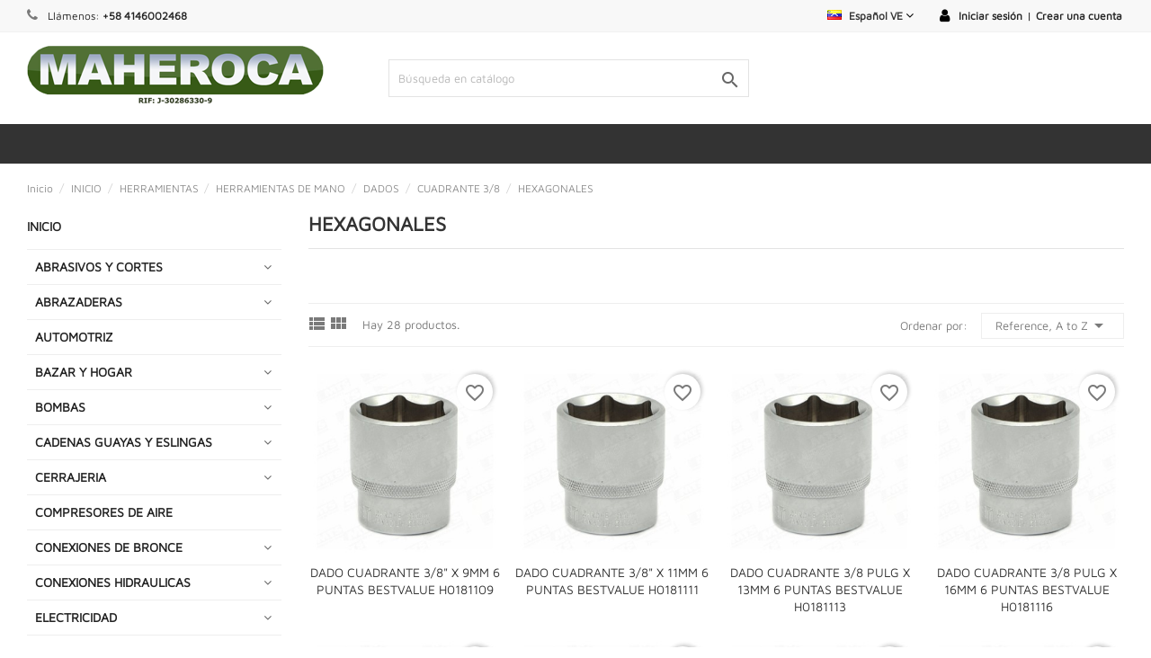

--- FILE ---
content_type: text/html; charset=utf-8
request_url: https://maheroca.com/ve/867-hexagonales
body_size: 29677
content:
<!doctype html>
<html lang="ve">

  <head>
    
      
  <meta charset="utf-8">


  <meta http-equiv="x-ua-compatible" content="ie=edge">



  <title>HEXAGONALES</title>
  <meta name="description" content="">
  <meta name="keywords" content="">
        <link rel="canonical" href="https://maheroca.com/ve/867-hexagonales">
    
                  <link rel="alternate" href="https://maheroca.com/ve/867-hexagonales" hreflang="es-ve">
                  <link rel="alternate" href="https://maheroca.com/en/867-hexagonales" hreflang="Us">
        



  <meta name="viewport" content="width=device-width, initial-scale=1">



  <link rel="icon" type="image/vnd.microsoft.icon" href="https://maheroca.com/img/favicon.ico?1719536480">
  <link rel="shortcut icon" type="image/x-icon" href="https://maheroca.com/img/favicon.ico?1719536480">



    <link rel="stylesheet" href="https://maheroca.com/themes/mega_electronic_store/assets/cache/theme-22feb5173.css" type="text/css" media="all">




    <script type="text/javascript" src="https://maheroca.com/themes/mega_electronic_store/assets/cache/head-702ac4172.js" ></script>


  <script type="text/javascript">
        var baseDir = "https:\/\/maheroca.com\/";
        var blockwishlistController = "https:\/\/maheroca.com\/ve\/module\/blockwishlist\/action";
        var disable_comment = "Criterion is not exists for this product.";
        var fancybox_caption = 1;
        var fancybox_cover_div = ".product-cover div";
        var fancybox_gallery = 1;
        var fancybox_thumbhover = 1;
        var fancybox_thumbs = ".thumb-container img";
        var moderation_active = 1;
        var prestashop = {"cart":{"products":[],"totals":{"total":{"type":"total","label":"Total","amount":0,"value":"$0,00"},"total_including_tax":{"type":"total","label":"Total (impuestos incl.)","amount":0,"value":"$0,00"},"total_excluding_tax":{"type":"total","label":"Total (impuestos excl.)","amount":0,"value":"$0,00"}},"subtotals":{"products":{"type":"products","label":"Subtotal","amount":0,"value":"$0,00"},"discounts":null,"shipping":{"type":"shipping","label":"Transporte","amount":0,"value":""},"tax":{"type":"tax","label":"Impuestos","amount":0,"value":"$0,00"}},"products_count":0,"summary_string":"0 art\u00edculos","vouchers":{"allowed":0,"added":[]},"discounts":[],"minimalPurchase":0,"minimalPurchaseRequired":""},"currency":{"id":1,"name":"D\u00f3lar estadounidense","iso_code":"USD","iso_code_num":"840","sign":"$"},"customer":{"lastname":null,"firstname":null,"email":null,"birthday":null,"newsletter":null,"newsletter_date_add":null,"optin":null,"website":null,"company":null,"siret":null,"ape":null,"is_logged":false,"gender":{"type":null,"name":null},"addresses":[]},"language":{"name":"Espa\u00f1ol VE (Spanish)","iso_code":"ve","locale":"es-VE","language_code":"es-ve","is_rtl":"0","date_format_lite":"d\/m\/Y","date_format_full":"d\/m\/Y H:i:s","id":2},"page":{"title":"","canonical":"https:\/\/maheroca.com\/ve\/867-hexagonales","meta":{"title":"HEXAGONALES","description":"","keywords":"","robots":"index"},"page_name":"category","body_classes":{"lang-ve":true,"lang-rtl":false,"country-VE":true,"currency-USD":true,"layout-left-column":true,"page-category":true,"tax-display-enabled":true,"category-id-867":true,"category-HEXAGONALES":true,"category-id-parent-866":true,"category-depth-level-6":true},"admin_notifications":[]},"shop":{"name":"Materiales & Herramientas Ojeda, C.A.","logo":"https:\/\/maheroca.com\/img\/maheroca-logo-1612540484.jpg","stores_icon":"https:\/\/maheroca.com\/img\/logo_stores.png","favicon":"https:\/\/maheroca.com\/img\/favicon.ico"},"urls":{"base_url":"https:\/\/maheroca.com\/","current_url":"https:\/\/maheroca.com\/ve\/867-hexagonales","shop_domain_url":"https:\/\/maheroca.com","img_ps_url":"https:\/\/maheroca.com\/img\/","img_cat_url":"https:\/\/maheroca.com\/img\/c\/","img_lang_url":"https:\/\/maheroca.com\/img\/l\/","img_prod_url":"https:\/\/maheroca.com\/img\/p\/","img_manu_url":"https:\/\/maheroca.com\/img\/m\/","img_sup_url":"https:\/\/maheroca.com\/img\/su\/","img_ship_url":"https:\/\/maheroca.com\/img\/s\/","img_store_url":"https:\/\/maheroca.com\/img\/st\/","img_col_url":"https:\/\/maheroca.com\/img\/co\/","img_url":"https:\/\/maheroca.com\/themes\/mega_electronic_store\/assets\/img\/","css_url":"https:\/\/maheroca.com\/themes\/mega_electronic_store\/assets\/css\/","js_url":"https:\/\/maheroca.com\/themes\/mega_electronic_store\/assets\/js\/","pic_url":"https:\/\/maheroca.com\/upload\/","pages":{"address":"https:\/\/maheroca.com\/ve\/direccion","addresses":"https:\/\/maheroca.com\/ve\/direcciones","authentication":"https:\/\/maheroca.com\/ve\/iniciar-sesion","cart":"https:\/\/maheroca.com\/ve\/carrito","category":"https:\/\/maheroca.com\/ve\/index.php?controller=category","cms":"https:\/\/maheroca.com\/ve\/index.php?controller=cms","contact":"https:\/\/maheroca.com\/ve\/contactenos","discount":"https:\/\/maheroca.com\/ve\/descuento","guest_tracking":"https:\/\/maheroca.com\/ve\/seguimiento-pedido-invitado","history":"https:\/\/maheroca.com\/ve\/historial-compra","identity":"https:\/\/maheroca.com\/ve\/datos-personales","index":"https:\/\/maheroca.com\/ve\/","my_account":"https:\/\/maheroca.com\/ve\/mi-cuenta","order_confirmation":"https:\/\/maheroca.com\/ve\/confirmacion-pedido","order_detail":"https:\/\/maheroca.com\/ve\/index.php?controller=order-detail","order_follow":"https:\/\/maheroca.com\/ve\/seguimiento-pedido","order":"https:\/\/maheroca.com\/ve\/pedido","order_return":"https:\/\/maheroca.com\/ve\/index.php?controller=order-return","order_slip":"https:\/\/maheroca.com\/ve\/facturas-abono","pagenotfound":"https:\/\/maheroca.com\/ve\/pagina-no-encontrada","password":"https:\/\/maheroca.com\/ve\/recuperar-contrase\u00f1a","pdf_invoice":"https:\/\/maheroca.com\/ve\/index.php?controller=pdf-invoice","pdf_order_return":"https:\/\/maheroca.com\/ve\/index.php?controller=pdf-order-return","pdf_order_slip":"https:\/\/maheroca.com\/ve\/index.php?controller=pdf-order-slip","prices_drop":"https:\/\/maheroca.com\/ve\/productos-rebajados","product":"https:\/\/maheroca.com\/ve\/index.php?controller=product","search":"https:\/\/maheroca.com\/ve\/busqueda","sitemap":"https:\/\/maheroca.com\/ve\/mapa del sitio","stores":"https:\/\/maheroca.com\/ve\/tiendas","supplier":"https:\/\/maheroca.com\/ve\/proveedor","register":"https:\/\/maheroca.com\/ve\/iniciar-sesion?create_account=1","order_login":"https:\/\/maheroca.com\/ve\/pedido?login=1"},"alternative_langs":{"es-ve":"https:\/\/maheroca.com\/ve\/867-hexagonales","Us":"https:\/\/maheroca.com\/en\/867-hexagonales"},"theme_assets":"\/themes\/mega_electronic_store\/assets\/","actions":{"logout":"https:\/\/maheroca.com\/ve\/?mylogout="},"no_picture_image":{"bySize":{"small_default":{"url":"https:\/\/maheroca.com\/img\/p\/ve-default-small_default.jpg","width":98,"height":98},"cart_default":{"url":"https:\/\/maheroca.com\/img\/p\/ve-default-cart_default.jpg","width":125,"height":125},"home_default":{"url":"https:\/\/maheroca.com\/img\/p\/ve-default-home_default.jpg","width":330,"height":330},"medium_default":{"url":"https:\/\/maheroca.com\/img\/p\/ve-default-medium_default.jpg","width":452,"height":452},"large_default":{"url":"https:\/\/maheroca.com\/img\/p\/ve-default-large_default.jpg","width":1000,"height":1000}},"small":{"url":"https:\/\/maheroca.com\/img\/p\/ve-default-small_default.jpg","width":98,"height":98},"medium":{"url":"https:\/\/maheroca.com\/img\/p\/ve-default-home_default.jpg","width":330,"height":330},"large":{"url":"https:\/\/maheroca.com\/img\/p\/ve-default-large_default.jpg","width":1000,"height":1000},"legend":""}},"configuration":{"display_taxes_label":true,"display_prices_tax_incl":false,"is_catalog":true,"show_prices":false,"opt_in":{"partner":true},"quantity_discount":{"type":"discount","label":"Descuento unitario"},"voucher_enabled":0,"return_enabled":1},"field_required":[],"breadcrumb":{"links":[{"title":"Inicio","url":"https:\/\/maheroca.com\/ve\/"},{"title":"INICIO","url":"https:\/\/maheroca.com\/ve\/2-inicio"},{"title":"HERRAMIENTAS","url":"https:\/\/maheroca.com\/ve\/147-herramientas"},{"title":"HERRAMIENTAS DE MANO","url":"https:\/\/maheroca.com\/ve\/616-herramientas-de-mano"},{"title":"DADOS","url":"https:\/\/maheroca.com\/ve\/853-dados"},{"title":"CUADRANTE 3\/8","url":"https:\/\/maheroca.com\/ve\/866-cuadrante-38"},{"title":"HEXAGONALES","url":"https:\/\/maheroca.com\/ve\/867-hexagonales"}],"count":7},"link":{"protocol_link":"https:\/\/","protocol_content":"https:\/\/"},"time":1768922176,"static_token":"91679df0184c91cea84909ee62249b45","token":"e27ec7d046be18d2ea5c04d1782141fa","debug":false};
        var prestashopFacebookAjaxController = "https:\/\/maheroca.com\/ve\/module\/ps_facebook\/Ajax";
        var productcomment_added = "Thanks for your Review. Your comment has been added!";
        var productcomment_added_moderation = "Thanks for your Review. It will be available once approved by a moderator.";
        var productcomments_controller_url = "https:\/\/maheroca.com\/ve\/module\/ddproductcomments\/default";
        var productcomments_url_rewrite = "1";
        var productsAlreadyTagged = [];
        var psemailsubscription_subscription = "https:\/\/maheroca.com\/ve\/module\/ps_emailsubscription\/subscription";
        var psr_icon_color = "#F19D76";
        var removeFromWishlistUrl = "https:\/\/maheroca.com\/ve\/module\/blockwishlist\/action?action=deleteProductFromWishlist";
        var secure_key = "d558bab89c1bd25025161704a5d3e79f";
        var wishlistAddProductToCartUrl = "https:\/\/maheroca.com\/ve\/module\/blockwishlist\/action?action=addProductToCart";
        var wishlistUrl = "https:\/\/maheroca.com\/ve\/module\/blockwishlist\/view";
      </script>



  <script>var zoom_url_ajax = "https://maheroca.com/ve/module/zoomve/redirect?ajax=1&cmd=_CMD_&args=_ARGS_";</script>
<style type="text/css">
    </style>

<script src='https://www.google.com/recaptcha/api.js?onload=nar_onLoad&render=explicit' async defer></script>
<script type="text/javascript">
    var nar_selector = "#contact [name=submitMessage]";
    var $nar_elem = null;

    function nar_findReElement() {
        if (nar_selector && !$nar_elem) {
            var $nar_elem = $(nar_selector);

            if (!$nar_elem.length) {
                return null;
            }
        }

        return $nar_elem;
    }
</script>

<script type="text/javascript">
    var nar_recaptcha = '<div id="nar-gre" class="g-recaptcha" data-sitekey="6LcB6LMjAAAAAMm0ZUojO7Y7sgW74g7YNx7asQxi" data-theme="light" data-size="normal"></div>';

    
        var nar_onLoad = function () {
            var $nar_elem = nar_findReElement();

            if ($nar_elem !== null) {
                $(nar_recaptcha).insertBefore($nar_elem);
                grecaptcha.render('nar-gre');
            }
        };
    
</script>
<script type="text/javascript">
	(window.gaDevIds=window.gaDevIds||[]).push('d6YPbH');
	(function(i,s,o,g,r,a,m){i['GoogleAnalyticsObject']=r;i[r]=i[r]||function(){
	(i[r].q=i[r].q||[]).push(arguments)},i[r].l=1*new Date();a=s.createElement(o),
	m=s.getElementsByTagName(o)[0];a.async=1;a.src=g;m.parentNode.insertBefore(a,m)
	})(window,document,'script','https://www.google-analytics.com/analytics.js','ga');

            ga('create', 'G-NH9L74YBY3', 'auto');
                        ga('send', 'pageview');
    
    ga('require', 'ec');
</script>

<?php
/**
 * NOTICE OF LICENSE
 *
 * Smartsupp live chat - official plugin. Smartsupp is free live chat with visitor recording. 
 * The plugin enables you to create a free account or sign in with existing one. Pre-integrated 
 * customer info with WooCommerce (you will see names and emails of signed in webshop visitors).
 * Optional API for advanced chat box modifications.
 *
 * You must not modify, adapt or create derivative works of this source code
 *
 *  @author    Smartsupp
 *  @copyright 2021 Smartsupp.com
 *  @license   GPL-2.0+
**/ 
?>

<script type="text/javascript">
            var _smartsupp = _smartsupp || {};
            _smartsupp.key = 'fe33f553ba0334137a2df54714a9d128d881d937';
_smartsupp.cookieDomain = '.maheroca.com';
_smartsupp.sitePlatform = 'Prestashop 1.7.8.11';
window.smartsupp||(function(d) {
                var s,c,o=smartsupp=function(){ o._.push(arguments)};o._=[];
                s=d.getElementsByTagName('script')[0];c=d.createElement('script');
                c.type='text/javascript';c.charset='utf-8';c.async=true;
                c.src='//www.smartsuppchat.com/loader.js';s.parentNode.insertBefore(c,s);
            })(document);
            </script><script type="text/javascript"></script><!-- MODULE Block contact infos -->

<style type="text/css">
#footer .block-contact .h3{
  margin-bottom: 0 !important; 
}

.whatsappBlock{
  left: 15px !important;
  bottom: 0px !important;
}
@media (max-width: 767px){
#js-product-list .product-miniature, .featured-products .product-miniature {
    border-radius: 10px;
    min-height: auto !important;
    margin-bottom: 100px;
    background: white;
}
}
.block-social {
    margin-top: -30px;
    margin-right: 44%;
}
@media (max-width: 767px){
#footer .block-social {
    margin-right: 0%;
}
}
@media (min-width: 768px){
.col-md-3 {
    text-align: left;
}
}
.product-grid {
  display: grid;
  grid-template-columns: repeat(auto-fill, minmax(250px, 1fr)); /* Cambia el tamaño mínimo según tus necesidades */
  gap: 16px; /* Espacio entre los productos */
  padding: 10px; /* Espacio alrededor del grid */
}

.product-miniature {
  /* border: 1px solid #ddd; */ /* Opcional: borde alrededor de cada producto */
  border-radius: 8px; /* Opcional: esquinas redondeadas */
  overflow: hidden; /* Opcional: recortar el contenido que sobresale */
  transition: transform 0.3s; /* Animación al pasar el mouse */
  display: table-cell;
}

.product-miniature:hover {
  transform: scale(1.05); /* Efecto de zoom al pasar el mouse */
}
</style>
	<!-- /MODULE Block contact infos -->





    
  </head>

  <body id="category" class="lang-ve country-ve currency-usd layout-left-column page-category tax-display-enabled category-id-867 category-hexagonales category-id-parent-866 category-depth-level-6">

    
      
    

    <main>
      
              

      <header id="header">
        
          
  <div class="header-banner">
    
  </div>



  <nav class="header-nav">
	<div class="container">
          <div class="col-md-12 col-xs-12">
            <div id="_desktop_contact_link">
<div id="contact-link">
    	<i class="fa fa-phone"></i>
            Llámenos: <span>+58 4146002468</span>
      </div>
</div>


            <div id="_desktop_user_info">
  <div class="user-info">
    	<div class="hidden-md-down" style="display: inline-block;">
	<i class="fa fa-user fa-fw icon" aria-hidden="true"></i></div>
			<a class="account" href="https://maheroca.com/ve/mi-cuenta" title="Acceda a su cuenta de cliente" rel="nofollow">Iniciar sesión</a>

			<div class="hidden-md-down" style="display: inline-block;">|</div>

			<a class="account" href="https://maheroca.com/ve/iniciar-sesion?create_account=1" title="¿No tiene una cuenta? Cree una aquí" rel="nofollow">Crear una cuenta</a>
      </div>
</div>
<div id="_desktop_language_selector" class="currency_lang">
  <div class="language-selector-wrapper">
	<div class="language-selector dropdown js-dropdown">
	  <button data-toggle="dropdown" class="btn-unstyle" aria-haspopup="true" aria-expanded="false" aria-label="Selector desplegable de idioma">
		<img src="https://maheroca.com/img/l/2.jpg" alt="ve" width="16" height="11" />
		<span class="expand-more">Español VE</span>
		<i class="fa fa-angle-down"></i>
	  </button>
	  <ul class="dropdown-menu" aria-labelledby="language-selector-label">
				  <li  class="current" >
			<a href="https://maheroca.com/ve/867-hexagonales" class="dropdown-item">
				<img src="https://maheroca.com/img/l/2.jpg" alt="ve" width="16" height="11" />
				<span>Español VE</span>
			</a>
		  </li>
				  <li >
			<a href="https://maheroca.com/en/867-hexagonales" class="dropdown-item">
				<img src="https://maheroca.com/img/l/3.jpg" alt="en" width="16" height="11" />
				<span>ingles</span>
			</a>
		  </li>
			  </ul>
	</div>
  </div>
</div>

      </div>
    </div>
  </nav>



  <div class="header-top">
    <div class="container">
       <a href="https://maheroca.com/" class="col-md-4" id="_desktop_logo">
			<img class="logo img-responsive" src="https://maheroca.com/img/maheroca-logo-1612540484.jpg" alt="Materiales &amp; Herramientas Ojeda, C.A.">
		</a>
		<!-- Block search module TOP -->
<div id="_desktop_search_plugin" class="col-lg-4 col-md-4 col-sm-12 search-widget hidden-sm-down catalog_mode_search">
	<div id="search_plugin" data-search-controller-url="//maheroca.com/ve/busqueda">
		<form method="get" action="//maheroca.com/ve/busqueda">
			<input type="hidden" name="controller" value="search">
			<input type="text" name="s" value="" placeholder="Búsqueda en catálogo" aria-label="Buscar">
			<button type="submit">
				<i class="material-icons search">&#xE8B6;</i>
				<span class="hidden-xl-down">Buscar</span>
			</button>
		</form>
	</div>
</div>
<!-- /Block search module TOP -->
		
		<div class="clearfix"></div>
    </div>

	<div id="mobile_menu" class="hidden-md-up">
		<div class="container">
			<div id="menu-ikona" class="menu-button"><i class="material-icons">&#xE5D2;</i></div>
			<div id="search-ikona" class="menu-button"><i class="material-icons">&#xE8B6;</i></div>
			<div id="user-ikona" class="menu-button"><i class="material-icons">&#xE7FF;</i></div>
			<div id="_mobile_cart" class="menu-button"></div>
		</div>
		<div class="clearfix"></div>
	</div>

	<div class="menu-background">
		<div class="container">
			<div id="mobile_top_menu_wrappersecond" class="mobile_menu_open hidden-md-up" style="display:none;">
				<div class="js-top-menu mobile" id="_mobile_top_menu"></div>
			</div>

			<div id="mobile_search_wrapper" class="mobile_menu_open hidden-md-up" style="display:none;">
			<div id="_mobile_search_plugin"></div>
			</div>

			<div id="mobile_user_wrapper" class="mobile_menu_open hidden-md-up" style="display:none;">
			<div id="_mobile_user_info"></div>
			</div>
		
			  

<div class="menu js-top-menu position-static hidden-sm-down" id="_desktop_top_menu">
    
    
    <div class="clearfix"></div>
</div>

			  
		</div>
	</div>
  </div>

        
      </header>

      
        
<aside id="notifications">
  <div class="container">
    
    
    
      </div>
</aside>
      

      <section id="wrapper">
        
        <div class="container">
          
            <nav data-depth="7" class="breadcrumb hidden-sm-down">
  <ol itemscope itemtype="http://schema.org/BreadcrumbList">
    
              
          <li itemprop="itemListElement" itemscope itemtype="http://schema.org/ListItem">
            <a itemprop="item" href="https://maheroca.com/ve/">
              <span itemprop="name">Inicio</span>
            </a>
            <meta itemprop="position" content="1">
          </li>
        
              
          <li itemprop="itemListElement" itemscope itemtype="http://schema.org/ListItem">
            <a itemprop="item" href="https://maheroca.com/ve/2-inicio">
              <span itemprop="name">INICIO</span>
            </a>
            <meta itemprop="position" content="2">
          </li>
        
              
          <li itemprop="itemListElement" itemscope itemtype="http://schema.org/ListItem">
            <a itemprop="item" href="https://maheroca.com/ve/147-herramientas">
              <span itemprop="name">HERRAMIENTAS</span>
            </a>
            <meta itemprop="position" content="3">
          </li>
        
              
          <li itemprop="itemListElement" itemscope itemtype="http://schema.org/ListItem">
            <a itemprop="item" href="https://maheroca.com/ve/616-herramientas-de-mano">
              <span itemprop="name">HERRAMIENTAS DE MANO</span>
            </a>
            <meta itemprop="position" content="4">
          </li>
        
              
          <li itemprop="itemListElement" itemscope itemtype="http://schema.org/ListItem">
            <a itemprop="item" href="https://maheroca.com/ve/853-dados">
              <span itemprop="name">DADOS</span>
            </a>
            <meta itemprop="position" content="5">
          </li>
        
              
          <li itemprop="itemListElement" itemscope itemtype="http://schema.org/ListItem">
            <a itemprop="item" href="https://maheroca.com/ve/866-cuadrante-38">
              <span itemprop="name">CUADRANTE 3/8</span>
            </a>
            <meta itemprop="position" content="6">
          </li>
        
              
          <li itemprop="itemListElement" itemscope itemtype="http://schema.org/ListItem">
            <a itemprop="item" href="https://maheroca.com/ve/867-hexagonales">
              <span itemprop="name">HEXAGONALES</span>
            </a>
            <meta itemprop="position" content="7">
          </li>
        
          
  </ol>
</nav>
          

			  
				<div id="left-column" class="kolumny col-xs-12 col-sm-4 col-md-3">
				  

<div class="block-categories block">
	<div class="h6 text-uppercase facet-label">
		<a href="https://maheroca.com/ve/2-inicio" title="Categorías">INICIO</a>
	</div>
    <div class="block_content">
		<ul class="kategorie menulewe">
			
  <li><a href="https://maheroca.com/ve/93-abrasivos-y-cortes" >ABRASIVOS Y CORTES</a><ul>
  <li><a href="https://maheroca.com/ve/218-cepillos" >CEPILLOS</a><ul>
  <li><a href="https://maheroca.com/ve/997-cepillo-alambre-manual" >CEPILLO ALAMBRE MANUAL</a></li><li><a href="https://maheroca.com/ve/139-cepillos-circulares" >CEPILLOS CIRCULARES</a></li><li><a href="https://maheroca.com/ve/135-cepillos-de-copa" >CEPILLOS DE COPA</a></li><li><a href="https://maheroca.com/ve/985-cepillos-electricos-" >CEPILLOS ELECTRICOS</a></li><li><a href="https://maheroca.com/ve/223-cepillos-para-tubo" >CEPILLOS PARA TUBO</a></li></ul></li><li><a href="https://maheroca.com/ve/225-discos" >DISCOS</a><ul>
  <li><a href="https://maheroca.com/ve/231-discos-abrasivos" >DISCOS ABRASIVOS</a></li><li><a href="https://maheroca.com/ve/228-discos-de-lija" >DISCOS DE LIJA</a></li><li><a href="https://maheroca.com/ve/234-discos-de-sierra" >DISCOS DE SIERRA</a></li><li><a href="https://maheroca.com/ve/232-discos-diamantados" >DISCOS DIAMANTADOS</a></li></ul></li><li><a href="https://maheroca.com/ve/244-hojas" >HOJAS</a><ul>
  <li><a href="https://maheroca.com/ve/251-hojas-para-maquinas" >HOJAS PARA MAQUINAS</a></li><li><a href="https://maheroca.com/ve/246-hojas-para-segueta" >HOJAS PARA SEGUETA</a></li><li><a href="https://maheroca.com/ve/248-hojas-para-sierra-caladora" >HOJAS PARA SIERRA CALADORA</a></li></ul></li><li><a href="https://maheroca.com/ve/235-lijas" >LIJAS</a><ul>
  <li><a href="https://maheroca.com/ve/240-bandas-de-lijas" >BANDAS DE LIJAS</a></li><li><a href="https://maheroca.com/ve/238-pliegos-de-lijas" >PLIEGOS DE LIJAS</a></li></ul></li><li><a href="https://maheroca.com/ve/143-limas" >LIMAS</a><ul>
  <li><a href="https://maheroca.com/ve/381-escorfinas" >ESCORFINAS</a></li><li><a href="https://maheroca.com/ve/377-media-cana" >MEDIA CAÑA</a></li><li><a href="https://maheroca.com/ve/380-motosierra" >MOTOSIERRA</a></li><li><a href="https://maheroca.com/ve/378-planas" >PLANAS</a></li><li><a href="https://maheroca.com/ve/375-redondas" >REDONDAS</a></li><li><a href="https://maheroca.com/ve/391-triangulares" >TRIANGULARES</a></li></ul></li><li><a href="https://maheroca.com/ve/996-sierra-copas-" >SIERRA COPAS</a></li></ul></li><li><a href="https://maheroca.com/ve/956-abrazaderas" >ABRAZADERAS</a><ul>
  <li><a href="https://maheroca.com/ve/957-abrazadera-de-apoyo" >ABRAZADERA DE APOYO</a></li><li><a href="https://maheroca.com/ve/959-abrazadera-tipo-boss" >ABRAZADERA TIPO BOSS</a></li><li><a href="https://maheroca.com/ve/958-abrazadera-tipo-u" >ABRAZADERA TIPO U</a></li><li><a href="https://maheroca.com/ve/962-precinto" >PRECINTO</a></li></ul></li><li><a href="https://maheroca.com/ve/129-automotriz" >AUTOMOTRIZ</a></li><li><a href="https://maheroca.com/ve/21-bazar-y-hogar" >BAZAR Y HOGAR</a><ul>
  <li><a href="https://maheroca.com/ve/990-canas-de-pescar" >CAÑAS DE PESCAR</a></li><li><a href="https://maheroca.com/ve/11-electrodomesticos" >ELECTRODOMESTICOS</a><ul>
  <li><a href="https://maheroca.com/ve/55-cocinas-licuadoras-y-accesorios" >COCINAS, LICUADORAS Y ACCESORIOS</a></li></ul></li><li><a href="https://maheroca.com/ve/30-jardines-y-exteriores" >JARDINES Y EXTERIORES</a><ul>
  <li><a href="https://maheroca.com/ve/965-aspersores" >ASPERSORES</a></li></ul></li><li><a href="https://maheroca.com/ve/961-pie-de-amigo" >PIE DE AMIGO</a></li><li><a href="https://maheroca.com/ve/967-soportes-decorativos-y-cortineros" >SOPORTES DECORATIVOS Y CORTINEROS</a></li></ul></li><li><a href="https://maheroca.com/ve/58-bombas-" >BOMBAS</a><ul>
  <li><a href="https://maheroca.com/ve/211-accesorios-para-bombas" >ACCESORIOS PARA BOMBAS</a></li><li><a href="https://maheroca.com/ve/999-bomba-para-combustible" >BOMBA PARA COMBUSTIBLE</a></li><li><a href="https://maheroca.com/ve/267-bombas-electro-sumergibles" >BOMBAS ELECTRO SUMERGIBLES</a><ul>
  <li><a href="https://maheroca.com/ve/269-electrobombas-sumergibles-agua-servida" >ELECTROBOMBAS SUMERGIBLES - AGUA SERVIDA</a></li></ul></li><li><a href="https://maheroca.com/ve/271-bombas-manuales" >BOMBAS MANUALES</a></li><li><a href="https://maheroca.com/ve/213-electrobombas" >ELECTROBOMBAS</a><ul>
  <li><a href="https://maheroca.com/ve/257-bombas-centrifugas" >BOMBAS CENTRIFUGAS</a></li><li><a href="https://maheroca.com/ve/264-bombas-perifericas" >BOMBAS PERIFERICAS</a></li></ul></li><li><a href="https://maheroca.com/ve/96-hidroneumaticos-y-accesorios" >HIDRONEUMATICOS Y ACCESORIOS</a></li><li><a href="https://maheroca.com/ve/212-moto-bombas" >MOTO BOMBAS</a><ul>
  <li><a href="https://maheroca.com/ve/310-autocebantes-diesel" >AUTOCEBANTES DIESEL</a></li><li><a href="https://maheroca.com/ve/263-autocebantes-gasolina" >AUTOCEBANTES GASOLINA</a></li><li><a href="https://maheroca.com/ve/266-centrifugas-a-diesel" >CENTRIFUGAS A DIESEL</a></li><li><a href="https://maheroca.com/ve/265-motobombas-centrifugas-a-gasolina" >MOTOBOMBAS CENTRIFUGAS A GASOLINA</a></li></ul></li><li><a href="https://maheroca.com/ve/974-motores" >MOTORES</a></li></ul></li><li><a href="https://maheroca.com/ve/459-cadenas-guayas-y-eslingas-" >CADENAS GUAYAS Y ESLINGAS</a><ul>
  <li><a href="https://maheroca.com/ve/468-eslingas-" >ESLINGAS</a></li></ul></li><li><a href="https://maheroca.com/ve/57-cerrajeria" >CERRAJERIA</a><ul>
  <li><a href="https://maheroca.com/ve/283-aldabas" >ALDABAS</a></li><li><a href="https://maheroca.com/ve/219-antipanicos" >ANTIPANICOS</a></li><li><a href="https://maheroca.com/ve/217-bisagras" >BISAGRAS</a><ul>
  <li><a href="https://maheroca.com/ve/222-bisagras-para-muebles-y-gabinetes-" >BISAGRAS PARA MUEBLES Y GABINETES</a></li></ul></li><li><a href="https://maheroca.com/ve/111-candados" >CANDADOS</a><ul>
  <li><a href="https://maheroca.com/ve/230-candados-alta-seguridad" >CANDADOS ALTA SEGURIDAD</a></li><li><a href="https://maheroca.com/ve/224-candados-anti-cizalla" >CANDADOS ANTI CIZALLA</a></li><li><a href="https://maheroca.com/ve/226-candados-de-laton" >CANDADOS DE LATÓN</a></li><li><a href="https://maheroca.com/ve/227-candados-marino" >CANDADOS MARINO</a></li></ul></li><li><a href="https://maheroca.com/ve/112-cerraduras" >CERRADURAS</a><ul>
  <li><a href="https://maheroca.com/ve/421-cerraduras-de-seguridad-" >CERRADURAS DE SEGURIDAD</a></li><li><a href="https://maheroca.com/ve/236-cerraduras-dormitorios-" >CERRADURAS DORMITORIOS</a></li><li><a href="https://maheroca.com/ve/241-cerraduras-electricas" >CERRADURAS ELÉCTRICAS</a></li><li><a href="https://maheroca.com/ve/239-cerraduras-embutir" >CERRADURAS EMBUTIR</a></li><li><a href="https://maheroca.com/ve/247-cerraduras-gavetas" >CERRADURAS GAVETAS</a></li><li><a href="https://maheroca.com/ve/237-cerraduras-para-banos" >CERRADURAS PARA BAÑOS</a></li><li><a href="https://maheroca.com/ve/243-cerraduras-sobre-poner" >CERRADURAS SOBRE PONER</a></li></ul></li><li><a href="https://maheroca.com/ve/252-cerrojos-" >CERROJOS</a></li><li><a href="https://maheroca.com/ve/73-cierrapuertas" >CIERRAPUERTAS</a></li><li><a href="https://maheroca.com/ve/59-cilindros" >CILINDROS</a><ul>
  <li><a href="https://maheroca.com/ve/930-protectores-para-cilindro" >PROTECTORES PARA CILINDRO</a></li></ul></li><li><a href="https://maheroca.com/ve/262-llaves" >LLAVES</a><ul>
  <li><a href="https://maheroca.com/ve/275-llave-virgenes-para-vehiculos-" >LLAVE VÍRGENES PARA VEHÍCULOS</a></li><li><a href="https://maheroca.com/ve/273-llaves-virgenes-candados-y-cilindros-" >LLAVES VÍRGENES CANDADOS Y CILINDROS</a></li></ul></li><li><a href="https://maheroca.com/ve/60-manillas" >MANILLAS</a><ul>
  <li><a href="https://maheroca.com/ve/278-manillas-standard-" >MANILLAS STANDARD</a></li></ul></li><li><a href="https://maheroca.com/ve/284-pasadores-aluminio" >PASADORES ALUMINIO</a></li></ul></li><li><a href="https://maheroca.com/ve/913-compresores-de-aire" >COMPRESORES DE AIRE</a></li><li><a href="https://maheroca.com/ve/941-conexiones-de-bronce" >CONEXIONES DE BRONCE</a><ul>
  <li><a href="https://maheroca.com/ve/943-anillos" >ANILLOS</a></li><li><a href="https://maheroca.com/ve/942-bushings" >BUSHINGS</a></li><li><a href="https://maheroca.com/ve/945-codos" >CODOS</a></li><li><a href="https://maheroca.com/ve/946-conectores" >CONECTORES</a></li><li><a href="https://maheroca.com/ve/944-tee" >TEE</a></li></ul></li><li><a href="https://maheroca.com/ve/917-conexiones-hidraulicas" >CONEXIONES HIDRAULICAS</a><ul>
  <li><a href="https://maheroca.com/ve/926-adaptador-hidraulico-reductor-" >ADAPTADOR HIDRAULICO REDUCTOR</a></li><li><a href="https://maheroca.com/ve/938-adaptadores-hembra-hembra-" >ADAPTADORES HEMBRA-HEMBRA</a></li><li><a href="https://maheroca.com/ve/923-adaptadores-macho-flared-" >ADAPTADORES MACHO FLARED</a></li><li><a href="https://maheroca.com/ve/921-adaptadores-macho-macho" >ADAPTADORES MACHO-MACHO</a></li><li><a href="https://maheroca.com/ve/922-adaptadores-union-flared-" >ADAPTADORES UNION FLARED</a></li><li><a href="https://maheroca.com/ve/918-conexion-macho-fijo-" >CONEXION MACHO FIJO</a></li><li><a href="https://maheroca.com/ve/978-conexiones-camlock" >CONEXIONES CAMLOCK</a></li><li><a href="https://maheroca.com/ve/979-conexiones-chicago-" >CONEXIONES CHICAGO</a></li><li><a href="https://maheroca.com/ve/924-conexiones-ferrule" >CONEXIONES FERRULE</a></li><li><a href="https://maheroca.com/ve/927-conexiones-flange-recto-" >CONEXIONES FLANGE RECTO</a></li><li><a href="https://maheroca.com/ve/919-conexiones-hembras-giratoria-" >CONEXIONES HEMBRAS GIRATORIA</a></li><li><a href="https://maheroca.com/ve/929-manguera-hidraulica-" >MANGUERA HIDRAULICA</a></li><li><a href="https://maheroca.com/ve/928-manguera-para-aire-" >MANGUERA PARA AIRE</a></li><li><a href="https://maheroca.com/ve/925-tee-hembra-hidraulica-" >TEE HEMBRA HIDRAULICA</a></li></ul></li><li><a href="https://maheroca.com/ve/277-electricidad" >ELECTRICIDAD</a><ul>
  <li><a href="https://maheroca.com/ve/280-balastro" >BALASTRO</a><ul>
  <li><a href="https://maheroca.com/ve/288-balastro-magnetico" >BALASTRO MAGNETICO</a></li><li><a href="https://maheroca.com/ve/282-balastros-electronicos" >BALASTROS ELECTRONICOS</a></li></ul></li><li><a href="https://maheroca.com/ve/289-breaker" >BREAKER</a><ul>
  <li><a href="https://maheroca.com/ve/290-breaker-thqc" >BREAKER THQC</a><ul>
  <li><a href="https://maheroca.com/ve/291-breaker-thqc-1-polo" >BREAKER THQC 1 POLO</a></li></ul></li><li><a href="https://maheroca.com/ve/294-breaker-thql" >BREAKER THQL</a><ul>
  <li><a href="https://maheroca.com/ve/295-breaker-thql-1-polo" >BREAKER THQL 1 POLO</a></li><li><a href="https://maheroca.com/ve/296-breaker-thql-2-polo" >BREAKER THQL 2 POLO</a></li></ul></li></ul></li><li><a href="https://maheroca.com/ve/312-cajetin-y-cajas-de-distribucion" >CAJETIN Y CAJAS DE DISTRIBUCION</a><ul>
  <li><a href="https://maheroca.com/ve/313-cajetin" >CAJETIN</a></li></ul></li><li><a href="https://maheroca.com/ve/316-cuchillas" >CUCHILLAS</a></li><li><a href="https://maheroca.com/ve/949-emt" >EMT</a><ul>
  <li><a href="https://maheroca.com/ve/940-anillos-emt" >ANILLOS EMT</a></li></ul></li><li><a href="https://maheroca.com/ve/382-iluminacion" >ILUMINACION</a><ul>
  <li><a href="https://maheroca.com/ve/389-accesorios" >ACCESORIOS</a></li><li><a href="https://maheroca.com/ve/383-bombillos" >BOMBILLOS</a><ul>
  <li><a href="https://maheroca.com/ve/394-incandescentes" >INCANDESCENTES</a></li><li><a href="https://maheroca.com/ve/395-led" >LED</a></li><li><a href="https://maheroca.com/ve/392-luz-mixta" >LUZ MIXTA</a></li></ul></li><li><a href="https://maheroca.com/ve/384-filamentos" >FILAMENTOS</a><ul>
  <li><a href="https://maheroca.com/ve/399-220v" >220V</a></li></ul></li><li><a href="https://maheroca.com/ve/386-lamparas" >LAMPARAS</a><ul>
  <li><a href="https://maheroca.com/ve/404-lampara" >LAMPARA</a></li><li><a href="https://maheroca.com/ve/405-lampara-led" >LAMPARA LED</a></li></ul></li><li><a href="https://maheroca.com/ve/444-led" >LED</a></li><li><a href="https://maheroca.com/ve/388-linternas" >LINTERNAS</a></li><li><a href="https://maheroca.com/ve/385-tubos-fluorescentes" >TUBOS FLUORESCENTES</a><ul>
  <li><a href="https://maheroca.com/ve/401-circulares" >CIRCULARES</a></li><li><a href="https://maheroca.com/ve/403-largos" >LARGOS</a></li></ul></li></ul></li><li><a href="https://maheroca.com/ve/1019-internet" >INTERNET</a></li><li><a href="https://maheroca.com/ve/370-interruptores-y-tapas" >INTERRUPTORES Y TAPAS</a><ul>
  <li><a href="https://maheroca.com/ve/371-interruptores" >INTERRUPTORES</a></li><li><a href="https://maheroca.com/ve/372-tapas-electricas" >TAPAS ELECTRICAS</a></li></ul></li><li><a href="https://maheroca.com/ve/1003-inversores" >INVERSORES</a></li><li><a href="https://maheroca.com/ve/374-socates" >SOCATES</a></li><li><a href="https://maheroca.com/ve/301-tableros" >TABLEROS</a></li><li><a href="https://maheroca.com/ve/373-terminales" >TERMINALES</a></li><li><a href="https://maheroca.com/ve/315-timbres" >TIMBRES</a></li><li><a href="https://maheroca.com/ve/364-tomas-y-enchufes" >TOMAS Y ENCHUFES</a><ul>
  <li><a href="https://maheroca.com/ve/369-enchufes" >ENCHUFES</a></li><li><a href="https://maheroca.com/ve/367-tomas" >TOMAS</a></li></ul></li><li><a href="https://maheroca.com/ve/308-tuberias-electricas" >TUBERIAS ELECTRICAS</a><ul>
  <li><a href="https://maheroca.com/ve/309-curvas-electricas" >CURVAS ELECTRICAS</a></li><li><a href="https://maheroca.com/ve/311-tuberias" >TUBERIAS</a></li></ul></li></ul></li><li><a href="https://maheroca.com/ve/970-empacaduras-espirometalica" >EMPACADURAS ESPIROMETALICA</a></li><li><a href="https://maheroca.com/ve/975-encerados-y-lonas" >ENCERADOS Y LONAS</a></li><li><a href="https://maheroca.com/ve/994-engrasadoras" >ENGRASADORAS</a></li><li><a href="https://maheroca.com/ve/986-envases" >ENVASES</a></li><li><a href="https://maheroca.com/ve/797-equipos-de-medicion" >EQUIPOS DE MEDICION</a><ul>
  <li><a href="https://maheroca.com/ve/800-cintas-metricas" >CINTAS METRICAS</a></li><li><a href="https://maheroca.com/ve/802-compas-internos-y-externo-" >COMPAS INTERNOS Y EXTERNO</a></li><li><a href="https://maheroca.com/ve/799-escuadras" >ESCUADRAS</a></li><li><a href="https://maheroca.com/ve/183-manometros" >MANOMETROS</a></li><li><a href="https://maheroca.com/ve/977-multimetros" >MULTIMETROS</a></li><li><a href="https://maheroca.com/ve/801-niveles-de-gotas" >NIVELES DE GOTAS</a></li><li><a href="https://maheroca.com/ve/798-vernier" >VERNIER</a></li></ul></li><li><a href="https://maheroca.com/ve/991-escalera" >ESCALERA</a></li><li><a href="https://maheroca.com/ve/10-ferreteria" >FERRETERIA</a><ul>
  <li><a href="https://maheroca.com/ve/955-alambres-" >ALAMBRES</a></li><li><a href="https://maheroca.com/ve/947-carbones" >CARBONES</a></li><li><a href="https://maheroca.com/ve/950-clavos-de-acero" >CLAVOS DE ACERO</a></li><li><a href="https://maheroca.com/ve/951-clavos-de-hierro" >CLAVOS DE HIERRO</a></li><li><a href="https://maheroca.com/ve/969-conexiones-coaxial" >CONEXIONES COAXIAL</a></li><li><a href="https://maheroca.com/ve/976-espatulas-" >ESPATULAS</a></li><li><a href="https://maheroca.com/ve/920-ramplug" >RAMPLUG</a><ul>
  <li><a href="https://maheroca.com/ve/933-ramplug-metalicos" >RAMPLUG METALICOS</a></li><li><a href="https://maheroca.com/ve/932-ramplug-plastico" >RAMPLUG PLASTICO</a></li></ul></li></ul></li><li><a href="https://maheroca.com/ve/95-generadores" >GENERADORES</a></li><li><a href="https://maheroca.com/ve/103-griferias" >GRIFERIAS</a><ul>
  <li><a href="https://maheroca.com/ve/153-accesorios" >ACCESORIOS</a></li><li><a href="https://maheroca.com/ve/151-griferia-para-duchas" >GRIFERIA PARA DUCHAS</a></li><li><a href="https://maheroca.com/ve/148-griferia-para-lavamanos" >GRIFERIA PARA LAVAMANOS</a></li><li><a href="https://maheroca.com/ve/156-griferia-para-lavaplatos" >GRIFERIA PARA LAVAPLATOS</a></li></ul></li><li><a href="https://maheroca.com/ve/147-herramientas" >HERRAMIENTAS</a><ul>
  <li><a href="https://maheroca.com/ve/77-herramientas-agricolas-" >HERRAMIENTAS AGRICOLAS</a><ul>
  <li><a href="https://maheroca.com/ve/132-repuesto-para-desmalezadora" >REPUESTO PARA DESMALEZADORA</a></li></ul></li><li><a href="https://maheroca.com/ve/125-herramientas-de-fumigacion" >HERRAMIENTAS DE FUMIGACION</a></li><li><a href="https://maheroca.com/ve/616-herramientas-de-mano" >HERRAMIENTAS DE MANO</a><ul>
  <li><a href="https://maheroca.com/ve/619-abocinadores-" >ABOCINADORES</a></li><li><a href="https://maheroca.com/ve/624-alicates" >ALICATES</a><ul>
  <li><a href="https://maheroca.com/ve/627-chanelock-power-track" >CHANELOCK (POWER TRACK)</a></li><li><a href="https://maheroca.com/ve/625-corte-diagonal" >CORTE DIAGONAL</a></li><li><a href="https://maheroca.com/ve/633-de-presion-" >DE PRESION</a></li><li><a href="https://maheroca.com/ve/628-electricista-" >ELECTRICISTA</a></li><li><a href="https://maheroca.com/ve/634-en-juego" >EN JUEGO</a></li><li><a href="https://maheroca.com/ve/630-para-entorchar-" >PARA ENTORCHAR</a></li><li><a href="https://maheroca.com/ve/631-pela-cable" >PELA CABLE</a></li><li><a href="https://maheroca.com/ve/632-punta-fina-" >PUNTA FINA</a></li><li><a href="https://maheroca.com/ve/626-saca-retenedores-" >SACA RETENEDORES</a></li></ul></li><li><a href="https://maheroca.com/ve/623-arcos-para-seguetas" >ARCOS PARA SEGUETAS</a></li><li><a href="https://maheroca.com/ve/988-barra-roscada" >BARRA ROSCADA</a></li><li><a href="https://maheroca.com/ve/989-barra-t" >BARRA T</a></li><li><a href="https://maheroca.com/ve/635-barras-alinear" >BARRAS ALINEAR</a></li><li><a href="https://maheroca.com/ve/637-botadores" >BOTADORES</a></li><li><a href="https://maheroca.com/ve/734-cabos" >CABOS</a></li><li><a href="https://maheroca.com/ve/786-caja-de-herramientas-y-bolsos" >CAJA DE HERRAMIENTAS Y BOLSOS</a></li><li><a href="https://maheroca.com/ve/639-calibradores-de-hojas" >CALIBRADORES DE HOJAS</a></li><li><a href="https://maheroca.com/ve/642-cinceles-" >CINCELES</a><ul>
  <li><a href="https://maheroca.com/ve/643-corta-frio-plano" >CORTA FRIO PLANO</a></li><li><a href="https://maheroca.com/ve/645-de-punta" >DE PUNTA</a></li><li><a href="https://maheroca.com/ve/644-juegos" >JUEGOS</a></li></ul></li><li><a href="https://maheroca.com/ve/636-cizalla" >CIZALLA</a></li><li><a href="https://maheroca.com/ve/995-corta-tubos" >CORTA TUBOS</a><ul>
  <li><a href="https://maheroca.com/ve/1000-accesorios" >ACCESORIOS</a></li></ul></li><li><a href="https://maheroca.com/ve/763-cuchillas-y-exactos-" >CUCHILLAS Y EXACTOS</a></li><li><a href="https://maheroca.com/ve/853-dados" >DADOS</a><ul>
  <li><a href="https://maheroca.com/ve/870-cuadrante-1" >CUADRANTE 1&quot;</a><ul>
  <li><a href="https://maheroca.com/ve/871-hexagonales" >HEXAGONALES</a></li></ul></li><li><a href="https://maheroca.com/ve/854-cuadrante-12" >CUADRANTE 1/2</a><ul>
  <li><a href="https://maheroca.com/ve/856-estriado" >ESTRIADO</a></li><li><a href="https://maheroca.com/ve/855-hexagonales" >HEXAGONALES</a></li></ul></li><li><a href="https://maheroca.com/ve/858-cuadrante-14" >CUADRANTE 1/4</a><ul>
  <li><a href="https://maheroca.com/ve/859-hexagonales" >HEXAGONALES</a></li></ul></li><li><a href="https://maheroca.com/ve/862-cuadrante-34" >CUADRANTE 3/4</a><ul>
  <li><a href="https://maheroca.com/ve/864-estriado" >ESTRIADO</a></li><li><a href="https://maheroca.com/ve/863-hexagonales" >HEXAGONALES</a></li></ul></li><li><a href="https://maheroca.com/ve/866-cuadrante-38" >CUADRANTE 3/8</a><ul>
  <li><a href="https://maheroca.com/ve/867-hexagonales" class="selected">HEXAGONALES</a></li></ul></li><li><a href="https://maheroca.com/ve/899-dados-impacto" >DADOS IMPACTO</a><ul>
  <li><a href="https://maheroca.com/ve/900-hexagonales" >HEXAGONALES</a><ul>
  <li><a href="https://maheroca.com/ve/902-cuadrante-1" >CUADRANTE 1&quot;</a></li><li><a href="https://maheroca.com/ve/903-cuadrante-12" >CUADRANTE 1/2</a></li></ul></li></ul></li><li><a href="https://maheroca.com/ve/882-dados-punta-estria" >DADOS PUNTA ESTRIA</a><ul>
  <li><a href="https://maheroca.com/ve/887-cuadrante-1" >CUADRANTE 1&quot;</a></li><li><a href="https://maheroca.com/ve/884-cuadrante-12" >CUADRANTE 1/2</a></li></ul></li><li><a href="https://maheroca.com/ve/914-dados-punta-hexagonal" >DADOS PUNTA HEXAGONAL</a><ul>
  <li><a href="https://maheroca.com/ve/915-cuadrante-12" >CUADRANTE 1/2</a></li></ul></li><li><a href="https://maheroca.com/ve/888-dados-punta-torx" >DADOS PUNTA TORX</a><ul>
  <li><a href="https://maheroca.com/ve/892-cuadrante-12" >CUADRANTE 1/2</a></li></ul></li><li><a href="https://maheroca.com/ve/894-juego-dados" >JUEGO DADOS</a></li></ul></li><li><a href="https://maheroca.com/ve/682-destornilladores" >DESTORNILLADORES</a><ul>
  <li><a href="https://maheroca.com/ve/761-copa" >COPA</a></li><li><a href="https://maheroca.com/ve/685-estria" >ESTRIA</a></li><li><a href="https://maheroca.com/ve/686-juego" >JUEGO</a></li><li><a href="https://maheroca.com/ve/690-juego-de-torx" >JUEGO DE TORX</a></li><li><a href="https://maheroca.com/ve/688-plano" >PLANO</a></li></ul></li><li><a href="https://maheroca.com/ve/1001-dobladores-de-tubo" >DOBLADORES DE TUBO</a></li><li><a href="https://maheroca.com/ve/744-extractores-y-juegos-" >EXTRACTORES Y JUEGOS</a></li><li><a href="https://maheroca.com/ve/715-grapadora-y-grapas" >GRAPADORA Y GRAPAS</a></li><li><a href="https://maheroca.com/ve/716-hachas" >HACHAS</a></li><li><a href="https://maheroca.com/ve/727-juegos-puntas-bit-insert" >JUEGOS PUNTAS BIT INSERT</a></li><li><a href="https://maheroca.com/ve/694-llaves" >LLAVES</a><ul>
  <li><a href="https://maheroca.com/ve/998-llave-mango-cola" >LLAVE MANGO COLA</a></li><li><a href="https://maheroca.com/ve/706-llave-torx" >LLAVE TORX</a></li><li><a href="https://maheroca.com/ve/720-llaves-ajustables" >LLAVES AJUSTABLES</a><ul>
  <li><a href="https://maheroca.com/ve/721-anti-slip" >ANTI SLIP</a></li><li><a href="https://maheroca.com/ve/722-con-forro" >CON FORRO</a></li><li><a href="https://maheroca.com/ve/723-cromadas" >CROMADAS</a></li></ul></li><li><a href="https://maheroca.com/ve/704-llaves-allen" >LLAVES ALLEN</a><ul>
  <li><a href="https://maheroca.com/ve/705-en-juegos" >EN JUEGOS</a></li></ul></li><li><a href="https://maheroca.com/ve/693-llaves-combinadas" >LLAVES COMBINADAS</a><ul>
  <li><a href="https://maheroca.com/ve/697-en-milimetros-" >EN MILIMETROS</a></li><li><a href="https://maheroca.com/ve/698-en-pulgadas" >EN PULGADAS</a></li><li><a href="https://maheroca.com/ve/700-fijas" >FIJAS</a></li><li><a href="https://maheroca.com/ve/703-juego" >JUEGO</a></li><li><a href="https://maheroca.com/ve/701-llaves-combinada-ratchet" >LLAVES COMBINADA RATCHET</a></li></ul></li><li><a href="https://maheroca.com/ve/709-llaves-de-cadena" >LLAVES DE CADENA</a></li><li><a href="https://maheroca.com/ve/710-llaves-de-golpe" >LLAVES DE GOLPE</a></li><li><a href="https://maheroca.com/ve/724-llaves-de-tubo" >LLAVES DE TUBO</a></li></ul></li><li><a href="https://maheroca.com/ve/740-machetes" >MACHETES</a></li><li><a href="https://maheroca.com/ve/741-machos-y-juegos-de-machos" >MACHOS Y JUEGOS DE MACHOS</a></li><li><a href="https://maheroca.com/ve/728-mandarrias-" >MANDARRIAS</a><ul>
  <li><a href="https://maheroca.com/ve/729-mandarrias-de-hierro" >MANDARRIAS DE HIERRO</a></li></ul></li><li><a href="https://maheroca.com/ve/735-martillos" >MARTILLOS</a><ul>
  <li><a href="https://maheroca.com/ve/736-carpinteros" >CARPINTEROS</a></li><li><a href="https://maheroca.com/ve/737-compo-cast-naranja" >COMPO-CAST NARANJA</a></li><li><a href="https://maheroca.com/ve/739-de-bola-hierro" >DE BOLA HIERRO</a></li></ul></li><li><a href="https://maheroca.com/ve/731-mazos" >MAZOS</a><ul>
  <li><a href="https://maheroca.com/ve/732-mazos-de-goma" >MAZOS DE GOMA</a></li></ul></li><li><a href="https://maheroca.com/ve/659-palanquines-ratchet-mangos-y-extensiones" >PALANQUINES, RATCHET, MANGOS Y EXTENSIONES</a><ul>
  <li><a href="https://maheroca.com/ve/676-adaptadores-para-dados" >ADAPTADORES PARA DADOS</a></li><li><a href="https://maheroca.com/ve/677-berbiqui" >BERBIQUI</a></li><li><a href="https://maheroca.com/ve/671-mangos-articulados-" >MANGOS ARTICULADOS</a><ul>
  <li><a href="https://maheroca.com/ve/675-cuadrante-de-12" >CUADRANTE DE 1/2</a></li><li><a href="https://maheroca.com/ve/673-cuadrante-de-34" >CUADRANTE DE 3/4</a></li><li><a href="https://maheroca.com/ve/674-cuadrante-de-38" >CUADRANTE DE 3/8</a></li></ul></li><li><a href="https://maheroca.com/ve/661-ratchet" >RATCHET</a><ul>
  <li><a href="https://maheroca.com/ve/664-ratchet-12" >RATCHET 1/2</a></li><li><a href="https://maheroca.com/ve/665-ratchet-14" >RATCHET 1/4</a></li><li><a href="https://maheroca.com/ve/667-ratchet-34" >RATCHET 3/4</a></li><li><a href="https://maheroca.com/ve/668-ratchet-38" >RATCHET 3/8</a></li></ul></li></ul></li><li><a href="https://maheroca.com/ve/755-patas-de-cabras-y-barretas" >PATAS DE CABRAS Y BARRETAS</a></li><li><a href="https://maheroca.com/ve/1002-pistola" >PISTOLA</a></li><li><a href="https://maheroca.com/ve/745-prensa" >PRENSA</a><ul>
  <li><a href="https://maheroca.com/ve/746-prensas-de-banco" >PRENSAS DE BANCO</a></li><li><a href="https://maheroca.com/ve/747-prensas-sargento-o-c" >PRENSAS SARGENTO O &quot;C&quot;</a></li></ul></li><li><a href="https://maheroca.com/ve/750-remachadoras" >REMACHADORAS</a></li><li><a href="https://maheroca.com/ve/749-serruchos" >SERRUCHOS</a></li><li><a href="https://maheroca.com/ve/751-tenazas" >TENAZAS</a></li><li><a href="https://maheroca.com/ve/754-tijeras-cortes-metal" >TIJERAS CORTES METAL</a></li><li><a href="https://maheroca.com/ve/679-torquimetros-" >TORQUIMETROS</a></li><li><a href="https://maheroca.com/ve/753-trokel-letras-y-numeros-" >TROKEL LETRAS Y NUMEROS</a></li></ul></li><li><a href="https://maheroca.com/ve/789-herramientas-para-albanileria-" >HERRAMIENTAS PARA ALBAÑILERIA</a><ul>
  <li><a href="https://maheroca.com/ve/790-carretillas-para-construccion" >CARRETILLAS PARA CONSTRUCCION</a></li><li><a href="https://maheroca.com/ve/791-cucharas-" >CUCHARAS</a></li><li><a href="https://maheroca.com/ve/792-palas" >PALAS</a></li><li><a href="https://maheroca.com/ve/793-palustras" >PALUSTRAS</a></li><li><a href="https://maheroca.com/ve/796-pico-punta-y-pala" >PICO PUNTA Y PALA</a></li></ul></li></ul></li><li><a href="https://maheroca.com/ve/692-herramientas-anti-chispas" >HERRAMIENTAS ANTI CHISPAS</a><ul>
  <li><a href="https://maheroca.com/ve/648-cinceles-de-bronce" >CINCELES DE BRONCE</a></li><li><a href="https://maheroca.com/ve/717-espatulas-de-bronce" >ESPATULAS DE BRONCE</a></li><li><a href="https://maheroca.com/ve/730-mandarrias-de-bronces" >MANDARRIAS DE BRONCES</a></li><li><a href="https://maheroca.com/ve/738-martillos-de-bola-bronce" >MARTILLOS DE BOLA BRONCE</a></li><li><a href="https://maheroca.com/ve/794-palas-de-bronce" >PALAS DE BRONCE</a></li><li><a href="https://maheroca.com/ve/795-picos-de-bronce" >PICOS DE BRONCE</a></li><li><a href="https://maheroca.com/ve/254-piqueta-de-bronce-" >PIQUETA DE BRONCE</a></li></ul></li><li><a href="https://maheroca.com/ve/968-herramientas-industriales" >HERRAMIENTAS INDUSTRIALES</a></li><li><a href="https://maheroca.com/ve/18-herramientas-motrices" >HERRAMIENTAS MOTRICES</a><ul>
  <li><a href="https://maheroca.com/ve/75-esmeriles-y-accesorios-" >ESMERILES Y ACCESORIOS</a></li><li><a href="https://maheroca.com/ve/74-taladros" >TALADROS</a><ul>
  <li><a href="https://maheroca.com/ve/934-brocas" >BROCAS</a><ul>
  <li><a href="https://maheroca.com/ve/936-brocas-de-acero" >BROCAS DE ACERO</a></li><li><a href="https://maheroca.com/ve/935-brocas-para-concreto" >BROCAS PARA CONCRETO</a></li><li><a href="https://maheroca.com/ve/937-brocas-para-madera" >BROCAS PARA MADERA</a></li></ul></li></ul></li></ul></li><li><a href="https://maheroca.com/ve/76-herramientas-neumaticas" >HERRAMIENTAS NEUMATICAS</a></li><li><a href="https://maheroca.com/ve/972-hidrojets-" >HIDROJETS</a></li><li><a href="https://maheroca.com/ve/954-impermeabilizante-" >IMPERMEABILIZANTE</a></li><li><a href="https://maheroca.com/ve/1004-internet" >INTERNET</a></li><li><a href="https://maheroca.com/ve/206-lubricantes" >LUBRICANTES</a><ul>
  <li><a href="https://maheroca.com/ve/187-grasas" >GRASAS</a></li><li><a href="https://maheroca.com/ve/966-punta-para-grasera" >PUNTA PARA GRASERA</a></li></ul></li><li><a href="https://maheroca.com/ve/756-mangueras" >MANGUERAS</a><ul>
  <li><a href="https://maheroca.com/ve/759-hidraulicas" >HIDRAULICAS</a></li></ul></li><li><a href="https://maheroca.com/ve/600-mecates-y-cordeles-" >MECATES Y CORDELES</a><ul>
  <li><a href="https://maheroca.com/ve/602-nylon" >NYLON</a></li><li><a href="https://maheroca.com/ve/609-polipropileno" >POLIPROPILENO</a></li></ul></li><li><a href="https://maheroca.com/ve/981-motores" >MOTORES</a></li><li><a href="https://maheroca.com/ve/41-ofertas" >OFERTAS</a></li><li><a href="https://maheroca.com/ve/471-pegamentos-y-adhesivos-" >PEGAMENTOS Y ADHESIVOS</a><ul>
  <li><a href="https://maheroca.com/ve/931-cemento" >CEMENTO</a></li><li><a href="https://maheroca.com/ve/485-cintas-adhesivas" >CINTAS ADHESIVAS</a><ul>
  <li><a href="https://maheroca.com/ve/486-teipe-electrico-" >TEIPE ELECTRICO</a></li><li><a href="https://maheroca.com/ve/487-tirro" >TIRRO</a></li></ul></li><li><a href="https://maheroca.com/ve/472-pegamentos" >PEGAMENTOS</a><ul>
  <li><a href="https://maheroca.com/ve/475-pega-para-pvc" >PEGA PARA PVC</a></li><li><a href="https://maheroca.com/ve/477-pegamentos-epoxicos-" >PEGAMENTOS EPOXICOS</a></li><li><a href="https://maheroca.com/ve/473-pegas-blancas" >PEGAS BLANCAS</a></li><li><a href="https://maheroca.com/ve/474-pegas-contacto" >PEGAS CONTACTO</a></li></ul></li><li><a href="https://maheroca.com/ve/478-silicon" >SILICON</a><ul>
  <li><a href="https://maheroca.com/ve/479-silicones-de-cartuchos" >SILICONES DE CARTUCHOS</a></li><li><a href="https://maheroca.com/ve/480-silicones-de-pomo" >SILICONES DE POMO</a></li></ul></li></ul></li><li><a href="https://maheroca.com/ve/317-pinturas" >PINTURAS</a><ul>
  <li><a href="https://maheroca.com/ve/328-accesorios" >ACCESORIOS</a><ul>
  <li><a href="https://maheroca.com/ve/960-brochas" >BROCHAS</a></li><li><a href="https://maheroca.com/ve/341-mangos-para-fundas-y-extensiones" >MANGOS PARA FUNDAS Y EXTENSIONES</a></li><li><a href="https://maheroca.com/ve/987-pistola" >PISTOLA</a></li></ul></li><li><a href="https://maheroca.com/ve/318-caucho" >CAUCHO</a><ul>
  <li><a href="https://maheroca.com/ve/319-caucho-tipo-c" >CAUCHO TIPO C</a></li><li><a href="https://maheroca.com/ve/422-exterior" >EXTERIOR</a><ul>
  <li><a href="https://maheroca.com/ve/424-tipo-a-" >TIPO A</a></li></ul></li><li><a href="https://maheroca.com/ve/428-interior-exterior" >INTERIOR - EXTERIOR</a></li><li><a href="https://maheroca.com/ve/348-satinado" >SATINADO</a><ul>
  <li><a href="https://maheroca.com/ve/420-tipo-b" >TIPO B</a></li></ul></li></ul></li><li><a href="https://maheroca.com/ve/430-esmalte" >ESMALTE</a><ul>
  <li><a href="https://maheroca.com/ve/431-esmalte-sintetico" >ESMALTE SINTETICO</a></li></ul></li><li><a href="https://maheroca.com/ve/429-pinturas-en-spray" >PINTURAS EN SPRAY</a></li></ul></li><li><a href="https://maheroca.com/ve/514-plomeria" >PLOMERIA</a><ul>
  <li><a href="https://maheroca.com/ve/554-aguas-calientes" >AGUAS CALIENTES</a><ul>
  <li><a href="https://maheroca.com/ve/555-conexiones-soldables" >CONEXIONES SOLDABLES</a><ul>
  <li><a href="https://maheroca.com/ve/556-cpvc-adaptadores-machos" >CPVC ADAPTADORES MACHOS</a></li><li><a href="https://maheroca.com/ve/558-cpvc-anillos-aguas-calientes" >CPVC ANILLOS AGUAS CALIENTES</a></li><li><a href="https://maheroca.com/ve/559-cpvc-codos" >CPVC CODOS</a></li><li><a href="https://maheroca.com/ve/762-cpvc-tapas" >CPVC TAPAS</a></li><li><a href="https://maheroca.com/ve/560-cpvc-tee" >CPVC TEE</a></li></ul></li><li><a href="https://maheroca.com/ve/767-tubos-ac" >TUBOS AC</a></li></ul></li><li><a href="https://maheroca.com/ve/562-aguas-frias-pvc" >AGUAS FRIAS PVC</a><ul>
  <li><a href="https://maheroca.com/ve/566-conexiones-roscadas-pvc" >CONEXIONES ROSCADAS  PVC</a><ul>
  <li><a href="https://maheroca.com/ve/973-adaptadores" >ADAPTADORES</a></li><li><a href="https://maheroca.com/ve/567-anillos-roscado-pvc" >ANILLOS ROSCADO PVC</a></li><li><a href="https://maheroca.com/ve/568-bushing-roscado-pvc" >BUSHING ROSCADO PVC</a></li><li><a href="https://maheroca.com/ve/569-codos-roscado-pvc" >CODOS ROSCADO PVC</a></li><li><a href="https://maheroca.com/ve/641-niples-roscado-pvc" >NIPLES ROSCADO PVC</a></li><li><a href="https://maheroca.com/ve/570-tapas-roscado-pvc" >TAPAS ROSCADO PVC</a></li><li><a href="https://maheroca.com/ve/571-tapones-roscado-pvc" >TAPONES ROSCADO PVC</a></li><li><a href="https://maheroca.com/ve/572-tee-roscado-pvc" >TEE ROSCADO PVC</a></li><li><a href="https://maheroca.com/ve/574-uniones-roscadas-dresser-pvc" >UNIONES ROSCADAS DRESSER  PVC</a></li><li><a href="https://maheroca.com/ve/573-uniones-roscadas-universales-pvc" >UNIONES ROSCADAS UNIVERSALES  PVC</a></li></ul></li><li><a href="https://maheroca.com/ve/575-conexiones-soldables-pvc" >CONEXIONES SOLDABLES  PVC</a><ul>
  <li><a href="https://maheroca.com/ve/576-anillos-soldables-pvc" >ANILLOS SOLDABLES PVC</a></li><li><a href="https://maheroca.com/ve/577-bujes-soldables-pvc" >BUJES SOLDABLES PVC</a></li><li><a href="https://maheroca.com/ve/578-codos-soldables-pvc" >CODOS SOLDABLES PVC</a></li><li><a href="https://maheroca.com/ve/579-reducciones-soldable-pvc" >REDUCCIONES SOLDABLE PVC</a></li><li><a href="https://maheroca.com/ve/580-tapas-soldables-pvc" >TAPAS SOLDABLES PVC</a></li><li><a href="https://maheroca.com/ve/583-tee-soldables-pvc" >TEE SOLDABLES PVC</a></li><li><a href="https://maheroca.com/ve/584-uniones-soldables-universales-pvc" >UNIONES SOLDABLES UNIVERSALES  PVC</a></li></ul></li><li><a href="https://maheroca.com/ve/768-tubos-pvc" >TUBOS PVC</a></li></ul></li><li><a href="https://maheroca.com/ve/585-aguas-negras" >AGUAS NEGRAS</a><ul>
  <li><a href="https://maheroca.com/ve/772-2-pulgada-an" >2 PULGADA  AN</a><ul>
  <li><a href="https://maheroca.com/ve/780-conexiones-2-an" >CONEXIONES 2&quot; AN</a></li></ul></li><li><a href="https://maheroca.com/ve/773-3-pulgada-an" >3 PULGADA  AN</a><ul>
  <li><a href="https://maheroca.com/ve/782-conexiones-3-an" >CONEXIONES 3&quot; AN</a></li><li><a href="https://maheroca.com/ve/781-tubos-3-an" >TUBOS 3&quot; AN</a></li></ul></li><li><a href="https://maheroca.com/ve/774-4-pulgada-an" >4 PULGADA  AN</a><ul>
  <li><a href="https://maheroca.com/ve/784-conexiones-4-an" >CONEXIONES 4&quot; AN</a></li></ul></li></ul></li><li><a href="https://maheroca.com/ve/534-conexiones-galvanizadas" >CONEXIONES GALVANIZADAS</a><ul>
  <li><a href="https://maheroca.com/ve/536-anillos-glv" >ANILLOS GLV</a></li><li><a href="https://maheroca.com/ve/537-bushing-glv" >BUSHING GLV</a></li><li><a href="https://maheroca.com/ve/538-codos-45-grados-glv" >CODOS 45 GRADOS GLV</a></li><li><a href="https://maheroca.com/ve/748-codos-90-grados-glv" >CODOS 90 GRADOS GLV</a></li><li><a href="https://maheroca.com/ve/540-codos-cachimbos-glv" >CODOS CACHIMBOS GLV</a></li><li><a href="https://maheroca.com/ve/599-niples-glv" >NIPLES GLV</a><ul>
  <li><a href="https://maheroca.com/ve/601-niples-galv-de-1" >NIPLES GALV DE 1&quot;</a></li><li><a href="https://maheroca.com/ve/695-niples-galv-de-112" >NIPLES GALV DE 1.1/2&quot;</a></li><li><a href="https://maheroca.com/ve/719-niples-galv-de-11-4" >NIPLES GALV DE 1.1/4&quot;</a></li><li><a href="https://maheroca.com/ve/689-niples-galv-de-1-2" >NIPLES GALV DE 1/2&quot;</a></li><li><a href="https://maheroca.com/ve/691-niples-galv-de-1-4" >NIPLES GALV DE 1/4&quot;</a></li><li><a href="https://maheroca.com/ve/613-niples-galv-de-2" >NIPLES GALV DE 2&quot;</a></li><li><a href="https://maheroca.com/ve/615-niples-galv-de-3" >NIPLES GALV DE 3&quot;</a></li><li><a href="https://maheroca.com/ve/683-niples-galv-de-3-4" >NIPLES GALV DE 3/4&quot;</a></li><li><a href="https://maheroca.com/ve/702-niples-galv-de-3-8" >NIPLES GALV DE 3/8&quot;</a></li><li><a href="https://maheroca.com/ve/621-niples-galv-de-4" >NIPLES GALV DE 4&quot;</a></li></ul></li><li><a href="https://maheroca.com/ve/545-tapas-glv" >TAPAS GLV</a></li><li><a href="https://maheroca.com/ve/546-tapones-glv" >TAPONES GLV</a></li><li><a href="https://maheroca.com/ve/548-tee-glv" >TEE GLV</a></li><li><a href="https://maheroca.com/ve/551-uniones-dresser-glv" >UNIONES DRESSER GLV</a></li><li><a href="https://maheroca.com/ve/553-uniones-universales-glv" >UNIONES UNIVERSALES GLV</a></li></ul></li><li><a href="https://maheroca.com/ve/523-lavamanos-y-lavaplatos" >LAVAMANOS Y LAVAPLATOS</a><ul>
  <li><a href="https://maheroca.com/ve/524-unas-para-lavamanos" >UÑAS PARA LAVAMANOS</a></li></ul></li><li><a href="https://maheroca.com/ve/516-regaderas" >REGADERAS</a><ul>
  <li><a href="https://maheroca.com/ve/517-ducha-electrica" >DUCHA ELECTRICA</a></li><li><a href="https://maheroca.com/ve/518-duchas" >DUCHAS</a></li><li><a href="https://maheroca.com/ve/912-vastagos-de-ducha" >VASTAGOS DE DUCHA</a></li></ul></li><li><a href="https://maheroca.com/ve/515-rejillas-e-inodoros" >REJILLAS E INODOROS</a></li><li><a href="https://maheroca.com/ve/533-sifones-desagues-y-extensiones" >SIFONES DESAGUES Y EXTENSIONES</a></li><li><a href="https://maheroca.com/ve/520-urinarios" >URINARIOS</a><ul>
  <li><a href="https://maheroca.com/ve/521-fluxometros-para-urinarios" >FLUXOMETROS PARA URINARIOS</a></li></ul></li><li><a href="https://maheroca.com/ve/881-valvulas" >VALVULAS</a><ul>
  <li><a href="https://maheroca.com/ve/876-valvulas-arresto" >VALVULAS ARRESTO</a></li><li><a href="https://maheroca.com/ve/877-valvulas-check" >VALVULAS CHECK</a><ul>
  <li><a href="https://maheroca.com/ve/878-tipo-europa" >TIPO EUROPA</a></li><li><a href="https://maheroca.com/ve/879-tipo-veleta" >TIPO VELETA</a></li></ul></li><li><a href="https://maheroca.com/ve/880-valvulas-compuerta" >VALVULAS COMPUERTA</a></li><li><a href="https://maheroca.com/ve/874-valvulas-de-bola" >VALVULAS DE BOLA</a></li><li><a href="https://maheroca.com/ve/875-valvulas-pico-manguera" >VALVULAS PICO MANGUERA</a></li></ul></li><li><a href="https://maheroca.com/ve/525-wc" >WC</a><ul>
  <li><a href="https://maheroca.com/ve/526-asientos-para-water-close" >ASIENTOS PARA WATER CLOSE</a></li><li><a href="https://maheroca.com/ve/527-balancin-para-wc" >BALANCIN PARA WC</a></li><li><a href="https://maheroca.com/ve/531-flappers" >FLAPPERS</a></li><li><a href="https://maheroca.com/ve/529-herrajes-para-wc" >HERRAJES PARA WC</a></li><li><a href="https://maheroca.com/ve/530-mangueras-para-wc-y-lavamanos" >MANGUERAS PARA WC Y LAVAMANOS</a></li><li><a href="https://maheroca.com/ve/20-repuestos-para-wc" >REPUESTOS PARA WC</a></li></ul></li></ul></li><li><a href="https://maheroca.com/ve/539-purificadores-de-agua" >PURIFICADORES DE AGUA</a><ul>
  <li><a href="https://maheroca.com/ve/547-cartuchos" >CARTUCHOS</a></li><li><a href="https://maheroca.com/ve/550-filtros" >FILTROS</a></li></ul></li><li><a href="https://maheroca.com/ve/707-quimicos" >QUIMICOS</a><ul>
  <li><a href="https://maheroca.com/ve/982-limpiadores-electronicos-" >LIMPIADORES ELECTRONICOS</a></li></ul></li><li><a href="https://maheroca.com/ve/448-ruedas" >RUEDAS</a><ul>
  <li><a href="https://maheroca.com/ve/454-garruchas" >GARRUCHAS</a></li><li><a href="https://maheroca.com/ve/455-guia-lateral-porton" >GUIA LATERAL PORTON</a></li><li><a href="https://maheroca.com/ve/449-ruedas-porton" >RUEDAS PORTON</a><ul>
  <li><a href="https://maheroca.com/ve/450-con-base" >CON BASE</a><ul>
  <li><a href="https://maheroca.com/ve/453-empotrada" >EMPOTRADA</a></li></ul></li><li><a href="https://maheroca.com/ve/451-sin-base" >SIN BASE</a></li></ul></li></ul></li><li><a href="https://maheroca.com/ve/26-seguridad-industrial" >SEGURIDAD INDUSTRIAL</a><ul>
  <li><a href="https://maheroca.com/ve/964-senalizacion" >SEÑALIZACIÓN</a></li></ul></li><li><a href="https://maheroca.com/ve/136-soldadura" >SOLDADURA</a><ul>
  <li><a href="https://maheroca.com/ve/711-accesorios-de-soldadura" >ACCESORIOS DE SOLDADURA</a></li><li><a href="https://maheroca.com/ve/733-cautin" >CAUTIN</a></li><li><a href="https://maheroca.com/ve/647-electrodos" >ELECTRODOS</a></li><li><a href="https://maheroca.com/ve/446-equipos-oxicorte" >EQUIPOS OXICORTE</a></li><li><a href="https://maheroca.com/ve/953-maquinas-de-soldar" >MAQUINAS DE SOLDAR</a></li><li><a href="https://maheroca.com/ve/680-picos" >PICOS</a></li><li><a href="https://maheroca.com/ve/640-pinzas-de-tierra" >PINZAS DE TIERRA</a></li><li><a href="https://maheroca.com/ve/445-reguladores-" >REGULADORES</a><ul>
  <li><a href="https://maheroca.com/ve/713-de-acetileno" >DE ACETILENO</a></li><li><a href="https://maheroca.com/ve/983-de-gas-" >DE GAS</a></li><li><a href="https://maheroca.com/ve/708-de-oxigeno" >DE OXIGENO</a></li><li><a href="https://maheroca.com/ve/984-para-argon-" >PARA ARGON</a></li></ul></li><li><a href="https://maheroca.com/ve/712-sopletes-aditamientos-y-canas" >SOPLETES ADITAMIENTOS Y CAÑAS</a></li></ul></li><li><a href="https://maheroca.com/ve/581-tanques-para-agua" >TANQUES PARA AGUA</a><ul>
  <li><a href="https://maheroca.com/ve/592-accesorios-para-tanques" >ACCESORIOS PARA TANQUES</a></li><li><a href="https://maheroca.com/ve/586-tanques-cilindricos-" >TANQUES CILINDRICOS</a></li><li><a href="https://maheroca.com/ve/589-tanques-conicos-tipo-vaso-" >TANQUES CONICOS TIPO VASO</a></li></ul></li><li><a href="https://maheroca.com/ve/993-tornilleria" >TORNILLERIA</a><ul>
  <li><a href="https://maheroca.com/ve/992-tornillos-y-tuercas" >TORNILLOS Y TUERCAS</a></li></ul></li><li><a href="https://maheroca.com/ve/971-valvulas-mariposa-" >VALVULAS MARIPOSA</a></li>
		</ul>
	</div>

</div>
<div id="search_filters_wrapper" class="hidden-sm-down">
  <div id="search_filter_controls" class="hidden-md-up">
      <span id="_mobile_search_filters_clear_all"></span>
      <button class="btn btn-secondary ok">
        <i class="material-icons rtl-no-flip">&#xE876;</i>
        OK
      </button>
  </div>
  
</div>
<div id="search_filters_brands" class="block">
  <section class="facet">
    <div class="h6 text-uppercase facet-label">
					<a href="https://maheroca.com/ve/brands" title="Marcas">Marcas</a>
			    </div>
    <div class="block_content ">
					
<form action="#">
  <select onchange="this.options[this.selectedIndex].value && (window.location = this.options[this.selectedIndex].value);">
    <option value="">Todas las marcas</option>
          <option value="https://maheroca.com/ve/brand/3-3m">3M</option>
          <option value="https://maheroca.com/ve/brand/541-3w">3W</option>
          <option value="https://maheroca.com/ve/brand/471-a-ipower">A-IPOWER</option>
          <option value="https://maheroca.com/ve/brand/546-abracol">ABRACOL</option>
          <option value="https://maheroca.com/ve/brand/6-acesa">ACESA</option>
          <option value="https://maheroca.com/ve/brand/545-adesi-top">ADESI-TOP</option>
          <option value="https://maheroca.com/ve/brand/7-aerocolor">AEROCOLOR</option>
          <option value="https://maheroca.com/ve/brand/8-aervoe">AERVOE</option>
          <option value="https://maheroca.com/ve/brand/9-aga">AGA</option>
          <option value="https://maheroca.com/ve/brand/528-aladino">Aladino</option>
          <option value="https://maheroca.com/ve/brand/14-alfagomma">ALFAGOMMA</option>
          <option value="https://maheroca.com/ve/brand/529-alfort">ALFORT</option>
          <option value="https://maheroca.com/ve/brand/19-allen">ALLEN</option>
          <option value="https://maheroca.com/ve/brand/20-allen-bradley">ALLEN BRADLEY</option>
          <option value="https://maheroca.com/ve/brand/23-ameriflame">AMERIFLAME</option>
          <option value="https://maheroca.com/ve/brand/555-amigo">AMIGO</option>
          <option value="https://maheroca.com/ve/brand/24-ampro">AMPRO</option>
          <option value="https://maheroca.com/ve/brand/26-appleton">APPLETON</option>
          <option value="https://maheroca.com/ve/brand/27-aqua-fina">AQUA FINA</option>
          <option value="https://maheroca.com/ve/brand/557-aqua-nuova">AQUA NUOVA</option>
          <option value="https://maheroca.com/ve/brand/28-arcair">ARCAIR</option>
          <option value="https://maheroca.com/ve/brand/22-arco-metal">ARCO METAL</option>
          <option value="https://maheroca.com/ve/brand/29-arrigo">ARRIGO</option>
          <option value="https://maheroca.com/ve/brand/30-atila">ATILA</option>
          <option value="https://maheroca.com/ve/brand/549-atouan">ATOUAN</option>
          <option value="https://maheroca.com/ve/brand/552-autogas">AUTOGAS</option>
          <option value="https://maheroca.com/ve/brand/31-autopal">AUTOPAL</option>
          <option value="https://maheroca.com/ve/brand/33-balflex">BALFLEX</option>
          <option value="https://maheroca.com/ve/brand/573-band-it">BAND IT</option>
          <option value="https://maheroca.com/ve/brand/35-beargrip">BEARGRIP</option>
          <option value="https://maheroca.com/ve/brand/37-bell-power">BELL POWER</option>
          <option value="https://maheroca.com/ve/brand/38-bellota">BELLOTA</option>
          <option value="https://maheroca.com/ve/brand/40-belt-g">BELT-G</option>
          <option value="https://maheroca.com/ve/brand/41-best-power">BEST POWER</option>
          <option value="https://maheroca.com/ve/brand/42-best-value">BEST VALUE</option>
          <option value="https://maheroca.com/ve/brand/43-bestway">BESTWAY</option>
          <option value="https://maheroca.com/ve/brand/44-biemca">BIEMCA</option>
          <option value="https://maheroca.com/ve/brand/45-bituplas">BITUPLAS</option>
          <option value="https://maheroca.com/ve/brand/46-black-decker">BLACK &amp; DECKER</option>
          <option value="https://maheroca.com/ve/brand/47-black-spur">BLACK SPUR</option>
          <option value="https://maheroca.com/ve/brand/49-boston">BOSTON</option>
          <option value="https://maheroca.com/ve/brand/51-boxer-tools">BOXER TOOLS</option>
          <option value="https://maheroca.com/ve/brand/53-breakermatic">BREAKERMATIC</option>
          <option value="https://maheroca.com/ve/brand/506-breeze">BREEZE</option>
          <option value="https://maheroca.com/ve/brand/56-briggs-stratton">BRIGGS &amp; STRATTON</option>
          <option value="https://maheroca.com/ve/brand/57-bronalven">BRONALVEN</option>
          <option value="https://maheroca.com/ve/brand/58-brufer">BRUFER</option>
          <option value="https://maheroca.com/ve/brand/391-bticino">BTICINO</option>
          <option value="https://maheroca.com/ve/brand/59-buffalo">BUFFALO</option>
          <option value="https://maheroca.com/ve/brand/60-burndy">BURNDY</option>
          <option value="https://maheroca.com/ve/brand/61-burnley">BURNLEY</option>
          <option value="https://maheroca.com/ve/brand/583-cc-coatings">C&amp;C COATINGS</option>
          <option value="https://maheroca.com/ve/brand/579-carbiven">CARBIVEN</option>
          <option value="https://maheroca.com/ve/brand/66-cascabel">CASCABEL</option>
          <option value="https://maheroca.com/ve/brand/68-castrol">CASTROL</option>
          <option value="https://maheroca.com/ve/brand/71-cebra">CEBRA</option>
          <option value="https://maheroca.com/ve/brand/73-cellux">CELLUX</option>
          <option value="https://maheroca.com/ve/brand/75-celoven">CELOVEN</option>
          <option value="https://maheroca.com/ve/brand/76-centerline">CENTERLINE</option>
          <option value="https://maheroca.com/ve/brand/521-century">Century</option>
          <option value="https://maheroca.com/ve/brand/77-champion">CHAMPION</option>
          <option value="https://maheroca.com/ve/brand/81-chint">CHINT</option>
          <option value="https://maheroca.com/ve/brand/82-chiyoda">CHIYODA</option>
          <option value="https://maheroca.com/ve/brand/84-cisa">CISA</option>
          <option value="https://maheroca.com/ve/brand/86-codire">CODIRE</option>
          <option value="https://maheroca.com/ve/brand/501-cofbel">COFBEL</option>
          <option value="https://maheroca.com/ve/brand/569-coflex">COFLEX</option>
          <option value="https://maheroca.com/ve/brand/87-coilhose">COILHOSE</option>
          <option value="https://maheroca.com/ve/brand/517-columbus">COLUMBUS</option>
          <option value="https://maheroca.com/ve/brand/518-comet">COMET</option>
          <option value="https://maheroca.com/ve/brand/90-coninca">CONINCA</option>
          <option value="https://maheroca.com/ve/brand/91-consty">CONSTY</option>
          <option value="https://maheroca.com/ve/brand/92-cooper">COOPER</option>
          <option value="https://maheroca.com/ve/brand/93-corona">CORONA</option>
          <option value="https://maheroca.com/ve/brand/96-covalca">COVALCA</option>
          <option value="https://maheroca.com/ve/brand/574-covo">COVO</option>
          <option value="https://maheroca.com/ve/brand/98-crosby">CROSBY</option>
          <option value="https://maheroca.com/ve/brand/99-crossman">CROSSMAN</option>
          <option value="https://maheroca.com/ve/brand/100-crouse-hinds">CROUSE HINDS</option>
          <option value="https://maheroca.com/ve/brand/551-crown">CROWN</option>
          <option value="https://maheroca.com/ve/brand/102-cutskill">CUTSKILL</option>
          <option value="https://maheroca.com/ve/brand/105-daesan">DAESAN</option>
          <option value="https://maheroca.com/ve/brand/106-daewoo">DAEWOO</option>
          <option value="https://maheroca.com/ve/brand/107-damler">DAMLER</option>
          <option value="https://maheroca.com/ve/brand/108-dayco">DAYCO</option>
          <option value="https://maheroca.com/ve/brand/534-dbi-sala">DBI-SALA</option>
          <option value="https://maheroca.com/ve/brand/110-deco-glass">DECO GLASS</option>
          <option value="https://maheroca.com/ve/brand/111-decocar">DECOCAR</option>
          <option value="https://maheroca.com/ve/brand/564-demco">demco</option>
          <option value="https://maheroca.com/ve/brand/524-deutz">DEUTZ</option>
          <option value="https://maheroca.com/ve/brand/114-dewalt">DEWALT</option>
          <option value="https://maheroca.com/ve/brand/115-dinuy">DINUY</option>
          <option value="https://maheroca.com/ve/brand/116-domopower">DOMOPOWER</option>
          <option value="https://maheroca.com/ve/brand/117-domosa">DOMOSA</option>
          <option value="https://maheroca.com/ve/brand/507-douglas-machines">DOUGLAS MACHINES</option>
          <option value="https://maheroca.com/ve/brand/119-dr-care">DR CARE</option>
          <option value="https://maheroca.com/ve/brand/121-durman">DURMAN</option>
          <option value="https://maheroca.com/ve/brand/122-dykem-dalo-market">DYKEM/DALO MARKET</option>
          <option value="https://maheroca.com/ve/brand/123-eagle">EAGLE</option>
          <option value="https://maheroca.com/ve/brand/124-eastman">EASTMAN</option>
          <option value="https://maheroca.com/ve/brand/556-ecowatts">ECOWATTS</option>
          <option value="https://maheroca.com/ve/brand/540-egatronic">EGATRONIC</option>
          <option value="https://maheroca.com/ve/brand/126-electrocontrol">ELECTROCONTROL</option>
          <option value="https://maheroca.com/ve/brand/127-electromax">ELECTROMAX</option>
          <option value="https://maheroca.com/ve/brand/548-elefantes">ELEFANTES</option>
          <option value="https://maheroca.com/ve/brand/129-esab">ESAB</option>
          <option value="https://maheroca.com/ve/brand/503-eurobit-group-tool-ytaly">EUROBIT GROUP TOOL YTALY</option>
          <option value="https://maheroca.com/ve/brand/527-everbilt">EVERBILT</option>
          <option value="https://maheroca.com/ve/brand/132-everest">EVEREST</option>
          <option value="https://maheroca.com/ve/brand/133-exceline">EXCELINE</option>
          <option value="https://maheroca.com/ve/brand/134-exxel">EXXEL</option>
          <option value="https://maheroca.com/ve/brand/137-faguax">FAGUAX</option>
          <option value="https://maheroca.com/ve/brand/141-faplast">FAPLAST</option>
          <option value="https://maheroca.com/ve/brand/142-faria">FARIA</option>
          <option value="https://maheroca.com/ve/brand/510-fatplast">FATPLAST</option>
          <option value="https://maheroca.com/ve/brand/143-fauci">FAUCI</option>
          <option value="https://maheroca.com/ve/brand/487-febeca">FEBECA</option>
          <option value="https://maheroca.com/ve/brand/144-federal">FEDERAL</option>
          <option value="https://maheroca.com/ve/brand/493-femoi">FEMOI</option>
          <option value="https://maheroca.com/ve/brand/146-ferlin">FERLIN</option>
          <option value="https://maheroca.com/ve/brand/147-fermetal">FERMETAL</option>
          <option value="https://maheroca.com/ve/brand/149-festa">FESTA</option>
          <option value="https://maheroca.com/ve/brand/499-fgl-angelo">FGL/ANGELO</option>
          <option value="https://maheroca.com/ve/brand/152-fitsco">FITSCO</option>
          <option value="https://maheroca.com/ve/brand/153-fks">FKS</option>
          <option value="https://maheroca.com/ve/brand/575-flammer">FLAMMER</option>
          <option value="https://maheroca.com/ve/brand/154-flamuko">FLAMUKO</option>
          <option value="https://maheroca.com/ve/brand/156-flexitallic">FLEXITALLIC</option>
          <option value="https://maheroca.com/ve/brand/157-forza">FORZA</option>
          <option value="https://maheroca.com/ve/brand/484-fp">FP</option>
          <option value="https://maheroca.com/ve/brand/159-fulgore">FULGORE</option>
          <option value="https://maheroca.com/ve/brand/160-fundicion">FUNDICION</option>
          <option value="https://maheroca.com/ve/brand/161-fundicion-pacifico">FUNDICIÓN PACIFICO</option>
          <option value="https://maheroca.com/ve/brand/163-gater">GATER</option>
          <option value="https://maheroca.com/ve/brand/166-gd-materiales">GD MATERIALES</option>
          <option value="https://maheroca.com/ve/brand/169-general-electric">GENERAL ELECTRIC</option>
          <option value="https://maheroca.com/ve/brand/170-genius">GENIUS</option>
          <option value="https://maheroca.com/ve/brand/509-genpar">GENPAR</option>
          <option value="https://maheroca.com/ve/brand/519-germany-tools">GERMANY TOOLS</option>
          <option value="https://maheroca.com/ve/brand/538-giolito">GIOLITO</option>
          <option value="https://maheroca.com/ve/brand/174-gk">GK</option>
          <option value="https://maheroca.com/ve/brand/175-gold-star">GOLD STAR</option>
          <option value="https://maheroca.com/ve/brand/176-good-year">GOOD YEAR</option>
          <option value="https://maheroca.com/ve/brand/177-gp">GP</option>
          <option value="https://maheroca.com/ve/brand/178-greenhouse">GREENHOUSE</option>
          <option value="https://maheroca.com/ve/brand/179-grifocentro">GRIFOCENTRO</option>
          <option value="https://maheroca.com/ve/brand/180-grinox">GRINOX</option>
          <option value="https://maheroca.com/ve/brand/181-groz">GROZ</option>
          <option value="https://maheroca.com/ve/brand/182-grunfluids">GRUNFLUIDS</option>
          <option value="https://maheroca.com/ve/brand/531-guley">GULEY</option>
          <option value="https://maheroca.com/ve/brand/183-hh">H&amp;H</option>
          <option value="https://maheroca.com/ve/brand/185-hammer">HAMMER</option>
          <option value="https://maheroca.com/ve/brand/186-hansen-mfg-co">HANSEN MFG CO</option>
          <option value="https://maheroca.com/ve/brand/187-hanson">HANSON</option>
          <option value="https://maheroca.com/ve/brand/188-harris">HARRIS</option>
          <option value="https://maheroca.com/ve/brand/189-henkel">HENKEL</option>
          <option value="https://maheroca.com/ve/brand/191-hercules">HERCULES</option>
          <option value="https://maheroca.com/ve/brand/192-herragro">HERRAGRO</option>
          <option value="https://maheroca.com/ve/brand/193-hidroflex">HIDROFLEX</option>
          <option value="https://maheroca.com/ve/brand/194-hilco">HILCO</option>
          <option value="https://maheroca.com/ve/brand/195-hitachi">HITACHI</option>
          <option value="https://maheroca.com/ve/brand/197-hoffmanarc">HOFFMANARC</option>
          <option value="https://maheroca.com/ve/brand/522-honda">HONDA</option>
          <option value="https://maheroca.com/ve/brand/199-hunter">HUNTER</option>
          <option value="https://maheroca.com/ve/brand/200-hydraulic-hose">HYDRAULIC HOSE</option>
          <option value="https://maheroca.com/ve/brand/526-iconel">ICONEL</option>
          <option value="https://maheroca.com/ve/brand/495-ifo-electric">IFO ELECTRIC</option>
          <option value="https://maheroca.com/ve/brand/568-illuminati">illuminati</option>
          <option value="https://maheroca.com/ve/brand/563-imacasa">IMACASA</option>
          <option value="https://maheroca.com/ve/brand/201-imaeca">IMAECA</option>
          <option value="https://maheroca.com/ve/brand/202-impact-tools">IMPACT TOOLS</option>
          <option value="https://maheroca.com/ve/brand/205-importado">IMPORTADO</option>
          <option value="https://maheroca.com/ve/brand/206-inasa">INASA</option>
          <option value="https://maheroca.com/ve/brand/469-ing-co">ING-CO</option>
          <option value="https://maheroca.com/ve/brand/208-innaco">INNACO</option>
          <option value="https://maheroca.com/ve/brand/204-inplaven">InPLAVEN</option>
          <option value="https://maheroca.com/ve/brand/468-inplaven">INPLAVEN</option>
          <option value="https://maheroca.com/ve/brand/209-inproca">INPROCA</option>
          <option value="https://maheroca.com/ve/brand/210-insuagro">INSUAGRO</option>
          <option value="https://maheroca.com/ve/brand/211-interflex">INTERFLEX</option>
          <option value="https://maheroca.com/ve/brand/212-international">INTERNATIONAL</option>
          <option value="https://maheroca.com/ve/brand/582-inversiones-la-fuente">INVERSIONES LA FUENTE</option>
          <option value="https://maheroca.com/ve/brand/465-isyn">ISYN</option>
          <option value="https://maheroca.com/ve/brand/497-j-line">J-LINE</option>
          <option value="https://maheroca.com/ve/brand/215-jkfiles">J.K.FILES</option>
          <option value="https://maheroca.com/ve/brand/216-jabali">JABALI</option>
          <option value="https://maheroca.com/ve/brand/218-jazz">JAZZ</option>
          <option value="https://maheroca.com/ve/brand/220-jomai">JOMAI</option>
          <option value="https://maheroca.com/ve/brand/221-kd-tools">KD TOOLS</option>
          <option value="https://maheroca.com/ve/brand/222-keracolor">KERACOLOR</option>
          <option value="https://maheroca.com/ve/brand/223-kex">KEX</option>
          <option value="https://maheroca.com/ve/brand/505-kingroy">KINGROY</option>
          <option value="https://maheroca.com/ve/brand/224-kobatex">KOBATEX</option>
          <option value="https://maheroca.com/ve/brand/225-koby">KOBY</option>
          <option value="https://maheroca.com/ve/brand/520-kohler">KOHLER</option>
          <option value="https://maheroca.com/ve/brand/97-koyo">KOYO</option>
          <option value="https://maheroca.com/ve/brand/226-kramer">KRAMER</option>
          <option value="https://maheroca.com/ve/brand/567-lw">L&amp;W</option>
          <option value="https://maheroca.com/ve/brand/485-ld-value">LD-VALUE</option>
          <option value="https://maheroca.com/ve/brand/228-le-inox">LE-INOX</option>
          <option value="https://maheroca.com/ve/brand/227-legrand">LEGRAND</option>
          <option value="https://maheroca.com/ve/brand/229-lenco">LENCO</option>
          <option value="https://maheroca.com/ve/brand/230-lenox">LENOX</option>
          <option value="https://maheroca.com/ve/brand/231-liberty-plast-ca">LIBERTY PLAST. C.A</option>
          <option value="https://maheroca.com/ve/brand/467-limpotex">LIMPOTEX</option>
          <option value="https://maheroca.com/ve/brand/232-lince">LINCE</option>
          <option value="https://maheroca.com/ve/brand/233-lincoln">LINCOLN</option>
          <option value="https://maheroca.com/ve/brand/234-liquid-nails">LIQUID NAILS</option>
          <option value="https://maheroca.com/ve/brand/235-lobster">LOBSTER</option>
          <option value="https://maheroca.com/ve/brand/236-loctite">LOCTITE</option>
          <option value="https://maheroca.com/ve/brand/523-lombardini">LOMBARDINI</option>
          <option value="https://maheroca.com/ve/brand/237-lufkin">LUFKIN</option>
          <option value="https://maheroca.com/ve/brand/238-luminex">LUMINEX</option>
          <option value="https://maheroca.com/ve/brand/239-lumistar">LUMISTAR</option>
          <option value="https://maheroca.com/ve/brand/240-lux">LUX</option>
          <option value="https://maheroca.com/ve/brand/241-luxtek">LUXTEK</option>
          <option value="https://maheroca.com/ve/brand/558-lynox">LYNOX</option>
          <option value="https://maheroca.com/ve/brand/473-mm">M&amp;M</option>
          <option value="https://maheroca.com/ve/brand/570-majic">MAJIC</option>
          <option value="https://maheroca.com/ve/brand/242-manaplas">MANAPLAS</option>
          <option value="https://maheroca.com/ve/brand/476-manpica">MANPICA</option>
          <option value="https://maheroca.com/ve/brand/243-marcor">MARCOR</option>
          <option value="https://maheroca.com/ve/brand/244-marpex">MARPEX</option>
          <option value="https://maheroca.com/ve/brand/247-maxell">MAXELL</option>
          <option value="https://maheroca.com/ve/brand/248-maxi-electros">MAXI ELECTROS</option>
          <option value="https://maheroca.com/ve/brand/249-maxi-jumbo">MAXI-JUMBO</option>
          <option value="https://maheroca.com/ve/brand/250-mejia">MEJIA</option>
          <option value="https://maheroca.com/ve/brand/251-metal-arte">METAL ARTE</option>
          <option value="https://maheroca.com/ve/brand/252-metal-lago">METAL LAGO</option>
          <option value="https://maheroca.com/ve/brand/253-metales-aleados">METALES ALEADOS</option>
          <option value="https://maheroca.com/ve/brand/254-mikalor">MIKALOR</option>
          <option value="https://maheroca.com/ve/brand/513-milstar">MILSTAR</option>
          <option value="https://maheroca.com/ve/brand/256-mitutoyo">MITUTOYO</option>
          <option value="https://maheroca.com/ve/brand/257-mixer">MIXER</option>
          <option value="https://maheroca.com/ve/brand/258-momca">MOMCA</option>
          <option value="https://maheroca.com/ve/brand/259-moretzosoh">MORETZOSOH</option>
          <option value="https://maheroca.com/ve/brand/260-motindustria">MOTINDUSTRIA</option>
          <option value="https://maheroca.com/ve/brand/542-moura">MOURA</option>
          <option value="https://maheroca.com/ve/brand/261-multiflo">MULTIFLO</option>
          <option value="https://maheroca.com/ve/brand/262-muzin">MUZIN</option>
          <option value="https://maheroca.com/ve/brand/263-nacional">NACIONAL</option>
          <option value="https://maheroca.com/ve/brand/554-nastro">NASTRO</option>
          <option value="https://maheroca.com/ve/brand/264-nautilus">NAUTILUS</option>
          <option value="https://maheroca.com/ve/brand/265-neo">NEO</option>
          <option value="https://maheroca.com/ve/brand/536-ngk">NGK</option>
          <option value="https://maheroca.com/ve/brand/266-nibco">NIBCO</option>
          <option value="https://maheroca.com/ve/brand/268-nibra">NIBRA</option>
          <option value="https://maheroca.com/ve/brand/269-nicholson">NICHOLSON</option>
          <option value="https://maheroca.com/ve/brand/270-nippon-america">NIPPON AMERICA</option>
          <option value="https://maheroca.com/ve/brand/271-north">NORTH</option>
          <option value="https://maheroca.com/ve/brand/576-nsk">NSK</option>
          <option value="https://maheroca.com/ve/brand/272-ntn">NTN</option>
          <option value="https://maheroca.com/ve/brand/532-nylon-de-occidente">NYLON DE OCCIDENTE</option>
          <option value="https://maheroca.com/ve/brand/275-oatey">OATEY</option>
          <option value="https://maheroca.com/ve/brand/276-oci">OCI</option>
          <option value="https://maheroca.com/ve/brand/550-ok-products">OK PRODUCTS</option>
          <option value="https://maheroca.com/ve/brand/491-onsite">ONSITE</option>
          <option value="https://maheroca.com/ve/brand/278-opalux">OPALUX</option>
          <option value="https://maheroca.com/ve/brand/464-oster">OSTER</option>
          <option value="https://maheroca.com/ve/brand/280-oteco">OTECO</option>
          <option value="https://maheroca.com/ve/brand/481-oxford-alloys">OXFORD ALLOYS</option>
          <option value="https://maheroca.com/ve/brand/281-parker">PARKER</option>
          <option value="https://maheroca.com/ve/brand/282-pavco">PAVCO</option>
          <option value="https://maheroca.com/ve/brand/284-pcp">PCP</option>
          <option value="https://maheroca.com/ve/brand/285-pega-sold">PEGA-SOLD</option>
          <option value="https://maheroca.com/ve/brand/560-pega1000">PEGA1000</option>
          <option value="https://maheroca.com/ve/brand/559-pegatanke">PEGATANKE</option>
          <option value="https://maheroca.com/ve/brand/286-peica">PEICA</option>
          <option value="https://maheroca.com/ve/brand/289-perfectweld">Perfectweld</option>
          <option value="https://maheroca.com/ve/brand/290-permaflex">PERMAFLEX</option>
          <option value="https://maheroca.com/ve/brand/292-phelps-dodge">PHELPS DODGE</option>
          <option value="https://maheroca.com/ve/brand/293-philips">PHILIPS</option>
          <option value="https://maheroca.com/ve/brand/294-phoenyx">PHOENYX</option>
          <option value="https://maheroca.com/ve/brand/544-pickens">Pickens</option>
          <option value="https://maheroca.com/ve/brand/295-pilot">PILOT</option>
          <option value="https://maheroca.com/ve/brand/515-pit-bull">PIT BULL</option>
          <option value="https://maheroca.com/ve/brand/299-powergrip">POWERGRIP</option>
          <option value="https://maheroca.com/ve/brand/301-precimex">PRECIMEX</option>
          <option value="https://maheroca.com/ve/brand/302-pressol">PRESSOL</option>
          <option value="https://maheroca.com/ve/brand/303-pretul">PRETUL</option>
          <option value="https://maheroca.com/ve/brand/304-prima">PRIMA</option>
          <option value="https://maheroca.com/ve/brand/562-prince">PRINCE</option>
          <option value="https://maheroca.com/ve/brand/578-pro-allstar">PRO ALLSTAR</option>
          <option value="https://maheroca.com/ve/brand/307-pro-life">PRO-LIFE</option>
          <option value="https://maheroca.com/ve/brand/561-productos-pennsilvanya">PRODUCTOS PENNSILVANYA</option>
          <option value="https://maheroca.com/ve/brand/305-profax">PROFAX</option>
          <option value="https://maheroca.com/ve/brand/138-prolife">PROLIFE</option>
          <option value="https://maheroca.com/ve/brand/308-promarker">PROMARKER</option>
          <option value="https://maheroca.com/ve/brand/309-promi">PROMI</option>
          <option value="https://maheroca.com/ve/brand/466-promovier-ca">PROMOVIER C.A</option>
          <option value="https://maheroca.com/ve/brand/310-propieza">PROPIEZA</option>
          <option value="https://maheroca.com/ve/brand/311-protektor">PROTEKTOR</option>
          <option value="https://maheroca.com/ve/brand/312-proto">PROTO</option>
          <option value="https://maheroca.com/ve/brand/313-proweld">PROWELD</option>
          <option value="https://maheroca.com/ve/brand/314-pvc">PVC</option>
          <option value="https://maheroca.com/ve/brand/316-pyramex">PYRAMEX</option>
          <option value="https://maheroca.com/ve/brand/317-quimiven">QUIMIVEN</option>
          <option value="https://maheroca.com/ve/brand/318-rabbit">RABBIT</option>
          <option value="https://maheroca.com/ve/brand/319-radiant">RADIANT</option>
          <option value="https://maheroca.com/ve/brand/320-ramlplug">RAMLPLUG</option>
          <option value="https://maheroca.com/ve/brand/321-rankin">RANKIN</option>
          <option value="https://maheroca.com/ve/brand/480-rayo">RAYO</option>
          <option value="https://maheroca.com/ve/brand/547-rayovac">RAYOVAC</option>
          <option value="https://maheroca.com/ve/brand/322-reed">REED</option>
          <option value="https://maheroca.com/ve/brand/323-regional-unix">REGIONAL/UNIX</option>
          <option value="https://maheroca.com/ve/brand/324-remfix">REMFIX</option>
          <option value="https://maheroca.com/ve/brand/325-resinplast">RESINPLAST</option>
          <option value="https://maheroca.com/ve/brand/327-ridgid">RIDGID</option>
          <option value="https://maheroca.com/ve/brand/328-rigo">RIGO</option>
          <option value="https://maheroca.com/ve/brand/329-rockwell">ROCKWELL</option>
          <option value="https://maheroca.com/ve/brand/330-rodanol">RODANOL</option>
          <option value="https://maheroca.com/ve/brand/331-rodomar-s">RODOMAR S.</option>
          <option value="https://maheroca.com/ve/brand/332-rolling-center">ROLLING CENTER</option>
          <option value="https://maheroca.com/ve/brand/333-royal">ROYAL</option>
          <option value="https://maheroca.com/ve/brand/335-run">RUN</option>
          <option value="https://maheroca.com/ve/brand/336-saco">SACO</option>
          <option value="https://maheroca.com/ve/brand/338-sagola">SAGOLA</option>
          <option value="https://maheroca.com/ve/brand/339-saguamura">SAGUAMURA</option>
          <option value="https://maheroca.com/ve/brand/341-sanifer">SANIFER</option>
          <option value="https://maheroca.com/ve/brand/342-sasi">SASI</option>
          <option value="https://maheroca.com/ve/brand/343-schlage">SCHLAGE</option>
          <option value="https://maheroca.com/ve/brand/543-security">SECURITY</option>
          <option value="https://maheroca.com/ve/brand/344-semilic">SEMILIC</option>
          <option value="https://maheroca.com/ve/brand/345-seven">SEVEN</option>
          <option value="https://maheroca.com/ve/brand/346-shakira">SHAKIRA</option>
          <option value="https://maheroca.com/ve/brand/347-shimge">SHIMGE</option>
          <option value="https://maheroca.com/ve/brand/348-shtneway">SHTNEWAY</option>
          <option value="https://maheroca.com/ve/brand/350-shurlite">SHURLITE</option>
          <option value="https://maheroca.com/ve/brand/351-sidan">SIDAN</option>
          <option value="https://maheroca.com/ve/brand/352-siemens">SIEMENS</option>
          <option value="https://maheroca.com/ve/brand/353-sigma">SIGMA</option>
          <option value="https://maheroca.com/ve/brand/354-sika">SIKA</option>
          <option value="https://maheroca.com/ve/brand/355-silicon-bond">SILICON BOND</option>
          <option value="https://maheroca.com/ve/brand/479-singer">SINGER</option>
          <option value="https://maheroca.com/ve/brand/358-skc">SKC</option>
          <option value="https://maheroca.com/ve/brand/359-sloam-rega">SLOAM/REGA</option>
          <option value="https://maheroca.com/ve/brand/361-speed">SPEED</option>
          <option value="https://maheroca.com/ve/brand/362-splaca">SPLACA</option>
          <option value="https://maheroca.com/ve/brand/489-sprayer-set">SPRAYER SET</option>
          <option value="https://maheroca.com/ve/brand/364-sq">SQ</option>
          <option value="https://maheroca.com/ve/brand/365-stanley">STANLEY</option>
          <option value="https://maheroca.com/ve/brand/366-star-ligth">STAR LIGTH</option>
          <option value="https://maheroca.com/ve/brand/367-starrett">STARRETT</option>
          <option value="https://maheroca.com/ve/brand/368-starweld-wt">STARWELD WT</option>
          <option value="https://maheroca.com/ve/brand/369-steel-files">STEEL FILES</option>
          <option value="https://maheroca.com/ve/brand/370-strugger">STRUGGER</option>
          <option value="https://maheroca.com/ve/brand/500-stucchi">STUCCHI</option>
          <option value="https://maheroca.com/ve/brand/371-sufas">SUFAS</option>
          <option value="https://maheroca.com/ve/brand/372-sumitec">SUMITEC</option>
          <option value="https://maheroca.com/ve/brand/373-super-ego">SUPER EGO</option>
          <option value="https://maheroca.com/ve/brand/374-super-lock">SUPER LOCK</option>
          <option value="https://maheroca.com/ve/brand/496-super-ranger">SUPER RANGER</option>
          <option value="https://maheroca.com/ve/brand/375-superblas-herc">SUPERBLAS  HERC</option>
          <option value="https://maheroca.com/ve/brand/376-superflash">SUPERFLASH</option>
          <option value="https://maheroca.com/ve/brand/516-superior-tools">SUPERIOR TOOLS</option>
          <option value="https://maheroca.com/ve/brand/377-surtek">SURTEK</option>
          <option value="https://maheroca.com/ve/brand/379-sylvania">SYLVANIA</option>
          <option value="https://maheroca.com/ve/brand/483-t-victor">T/ VICTOR</option>
          <option value="https://maheroca.com/ve/brand/380-t-harris">T/HARRIS</option>
          <option value="https://maheroca.com/ve/brand/533-taelinca">TAELINCA</option>
          <option value="https://maheroca.com/ve/brand/383-takima">TAKIMA</option>
          <option value="https://maheroca.com/ve/brand/474-tauro">TAURO</option>
          <option value="https://maheroca.com/ve/brand/385-taurus">TAURUS</option>
          <option value="https://maheroca.com/ve/brand/386-tb-woods">TB Woods</option>
          <option value="https://maheroca.com/ve/brand/388-teico">TEICO</option>
          <option value="https://maheroca.com/ve/brand/572-tekbond">TEKBOND</option>
          <option value="https://maheroca.com/ve/brand/389-tesco">TESCO</option>
          <option value="https://maheroca.com/ve/brand/390-thinks">THINKS</option>
          <option value="https://maheroca.com/ve/brand/267-tigre">TIGRE</option>
          <option value="https://maheroca.com/ve/brand/393-tipo-cobra">TIPO COBRA</option>
          <option value="https://maheroca.com/ve/brand/394-tipo-eagle">TIPO EAGLE</option>
          <option value="https://maheroca.com/ve/brand/395-titan">TITAN</option>
          <option value="https://maheroca.com/ve/brand/396-tolsen">TOLSEN</option>
          <option value="https://maheroca.com/ve/brand/397-torin">TORIN</option>
          <option value="https://maheroca.com/ve/brand/399-torya">TORYA</option>
          <option value="https://maheroca.com/ve/brand/400-toshiba">TOSHIBA</option>
          <option value="https://maheroca.com/ve/brand/566-total-tools">TOTAL TOOLS</option>
          <option value="https://maheroca.com/ve/brand/401-toyama">TOYAMA</option>
          <option value="https://maheroca.com/ve/brand/490-tramontina">TRAMONTINA</option>
          <option value="https://maheroca.com/ve/brand/402-trexa">TREXA</option>
          <option value="https://maheroca.com/ve/brand/403-trinacria">TRINACRIA</option>
          <option value="https://maheroca.com/ve/brand/404-tronko-brand">TRONKO BRAND</option>
          <option value="https://maheroca.com/ve/brand/405-truper">TRUPER</option>
          <option value="https://maheroca.com/ve/brand/406-tubrica">TUBRICA</option>
          <option value="https://maheroca.com/ve/brand/409-tyco">TYCO</option>
          <option value="https://maheroca.com/ve/brand/411-ultra-flex">ULTRA-FLEX</option>
          <option value="https://maheroca.com/ve/brand/412-unc">UNC</option>
          <option value="https://maheroca.com/ve/brand/498-unica">UNICA</option>
          <option value="https://maheroca.com/ve/brand/413-unifix">UNIFIX</option>
          <option value="https://maheroca.com/ve/brand/414-unimax">UNIMAX</option>
          <option value="https://maheroca.com/ve/brand/415-union-k">UNION K</option>
          <option value="https://maheroca.com/ve/brand/416-uniteca">UNITECA</option>
          <option value="https://maheroca.com/ve/brand/417-universal">UNIVERSAL</option>
          <option value="https://maheroca.com/ve/brand/418-universo">UNIVERSO</option>
          <option value="https://maheroca.com/ve/brand/420-uniweld">UNIWELD</option>
          <option value="https://maheroca.com/ve/brand/422-upvc">UPVC</option>
          <option value="https://maheroca.com/ve/brand/423-uraplast">URAPLAST</option>
          <option value="https://maheroca.com/ve/brand/424-urrea">URREA</option>
          <option value="https://maheroca.com/ve/brand/425-urso">URSO</option>
          <option value="https://maheroca.com/ve/brand/426-usa-net">USA-NET</option>
          <option value="https://maheroca.com/ve/brand/571-uyustools">UYUSTOOLS</option>
          <option value="https://maheroca.com/ve/brand/427-valvtech">VALVTECH</option>
          <option value="https://maheroca.com/ve/brand/428-vangard">VANGARD</option>
          <option value="https://maheroca.com/ve/brand/537-vargrass">VARGRASS</option>
          <option value="https://maheroca.com/ve/brand/429-venceramica">VENCERAMICA</option>
          <option value="https://maheroca.com/ve/brand/430-venezolana-de-spray">VENEZOLANA DE SPRAY</option>
          <option value="https://maheroca.com/ve/brand/431-versachem">VERSACHEM</option>
          <option value="https://maheroca.com/ve/brand/470-vert">VERT</option>
          <option value="https://maheroca.com/ve/brand/433-vicson">VICSON</option>
          <option value="https://maheroca.com/ve/brand/434-victor">VICTOR</option>
          <option value="https://maheroca.com/ve/brand/435-vimar">VIMAR</option>
          <option value="https://maheroca.com/ve/brand/436-vinko">VINKO</option>
          <option value="https://maheroca.com/ve/brand/438-visalock">VISALOCK</option>
          <option value="https://maheroca.com/ve/brand/439-vise-grip">VISE-GRIP</option>
          <option value="https://maheroca.com/ve/brand/440-vital">VITAL</option>
          <option value="https://maheroca.com/ve/brand/581-vitron">VITRON</option>
          <option value="https://maheroca.com/ve/brand/442-vp">VP</option>
          <option value="https://maheroca.com/ve/brand/443-vs">VS</option>
          <option value="https://maheroca.com/ve/brand/444-vulcano">VULCANO</option>
          <option value="https://maheroca.com/ve/brand/445-walworth">WALWORTH</option>
          <option value="https://maheroca.com/ve/brand/446-webstone">WEBSTONE</option>
          <option value="https://maheroca.com/ve/brand/525-weg">WEG</option>
          <option value="https://maheroca.com/ve/brand/448-weiler">WEILER</option>
          <option value="https://maheroca.com/ve/brand/449-welco">WELCO</option>
          <option value="https://maheroca.com/ve/brand/450-weld-tech">WELD  TECH</option>
          <option value="https://maheroca.com/ve/brand/451-weller">WELLER</option>
          <option value="https://maheroca.com/ve/brand/452-wequip">WEQUIP</option>
          <option value="https://maheroca.com/ve/brand/453-west-arco">WEST ARCO</option>
          <option value="https://maheroca.com/ve/brand/454-winner">WINNER</option>
          <option value="https://maheroca.com/ve/brand/455-winters">WINTERS</option>
          <option value="https://maheroca.com/ve/brand/553-wolfgang">WOLFGANG</option>
          <option value="https://maheroca.com/ve/brand/456-wolfox">WOLFOX</option>
          <option value="https://maheroca.com/ve/brand/502-workey">WORKEY</option>
          <option value="https://maheroca.com/ve/brand/457-xenon">XENON</option>
          <option value="https://maheroca.com/ve/brand/458-xilco">XILCO</option>
          <option value="https://maheroca.com/ve/brand/460-yaino">YAINO</option>
          <option value="https://maheroca.com/ve/brand/475-zafiro">ZAFIRO</option>
          <option value="https://maheroca.com/ve/brand/535-zama">ZAMA</option>
          <option value="https://maheroca.com/ve/brand/462-zoe">ZOE</option>
          <option value="https://maheroca.com/ve/brand/463-zutaplas">ZUTAPLAS</option>
      </select>
</form>
			    </div>
  </section>
</div>
<div id="search_filters_suppliers" class="block">
  <section class="facet">
    <div class="h6 text-uppercase facet-label">
					<span>Proveedores</span>
		    </div>
    <div class="block_content no_brands">
					<p>No hay proveedores</p>
		    </div>
  </section>
</div>
<section class="featured-products clearfix">
<div class="linia_tytul">
    <div class="tytuly">
		Ofertas del Mes
		</div>
		<div class="SliderNavigation">
				<a class="btn prev webspecial_prev">&nbsp;</a>
				<a class="btn next webspecial_next">&nbsp;</a>
		</div>
</div>

	<div class="products">			
		
		<ul id="specials" class="special_grid product_list grid row gridcount">

					<li class="item">
				 
<article class="product-miniature js-product-miniature" data-id-product="301" data-id-product-attribute="0" itemscope itemtype="http://schema.org/Product">
  <div class="thumbnail-container">
  <div class="dd-product-image special-image">
    
			  <a href="https://maheroca.com/ve/inicio/301-juego-maestro-163-piezas-con-gabinete-movil-99731b-urrea.html" class="thumbnail product-thumbnail"">
					<img
					  class="ddproduct-img1"
					  src = "https://maheroca.com/7513-home_default/juego-maestro-163-piezas-con-gabinete-movil-99731b-urrea.jpg"
					  alt = "JUEGO MAESTRO 163 PIEZAS CON GABINETE..."
					  data-full-size-image-url = "https://maheroca.com/7513-large_default/juego-maestro-163-piezas-con-gabinete-movil-99731b-urrea.jpg"
					>
				
			  </a>
    		
   </div>

    
	<div class="product-description-special">
      
        <h3 class="h3 product-title" itemprop="name"><a href="https://maheroca.com/ve/inicio/301-juego-maestro-163-piezas-con-gabinete-movil-99731b-urrea.html">JUEGO MAESTRO 163 PIEZAS CON GABINETE...</a></h3 >
      
		
        <div id="product-description-short-301" class="description" itemprop="description"><P>Organizacion Y Almacenamiento</P><P>
Dados Y Accesorios De Mano</P>
		</div>
       
	   
        
                  
		




	</div>
 </div>
</article>
			</li>
					<li class="item">
				 
<article class="product-miniature js-product-miniature" data-id-product="276" data-id-product-attribute="0" itemscope itemtype="http://schema.org/Product">
  <div class="thumbnail-container">
  <div class="dd-product-image special-image">
    
			  <a href="https://maheroca.com/ve/inicio/276-juego-de-llave-combinadas-de-14-x-2-urrea-120080.html" class="thumbnail product-thumbnail"">
					<img
					  class="ddproduct-img1"
					  src = "https://maheroca.com/8197-home_default/juego-de-llave-combinadas-de-14-x-2-urrea-120080.jpg"
					  alt = "JUEGO DE LLAVE COMBINADAS DE 1/4&quot; X..."
					  data-full-size-image-url = "https://maheroca.com/8197-large_default/juego-de-llave-combinadas-de-14-x-2-urrea-120080.jpg"
					>
				
			  </a>
    		
   </div>

    
	<div class="product-description-special">
      
        <h3 class="h3 product-title" itemprop="name"><a href="https://maheroca.com/ve/inicio/276-juego-de-llave-combinadas-de-14-x-2-urrea-120080.html">JUEGO DE LLAVE COMBINADAS DE 1/4&quot; X...</a></h3 >
      
		
        <div id="product-description-short-276" class="description" itemprop="description"><P>Las Llaves Combinadas Poseen Dos Bocas De La Misma Medida En La Llave, Una Boca Española Cuya Función Es Aplicar...
		</div>
       
	   
        
                  
		




	</div>
 </div>
</article>
			</li>
					<li class="item">
				 
<article class="product-miniature js-product-miniature" data-id-product="299" data-id-product-attribute="0" itemscope itemtype="http://schema.org/Product">
  <div class="thumbnail-container">
  <div class="dd-product-image special-image">
    
			  <a href="https://maheroca.com/ve/inicio/299-llave-de-golpe-3-urrea-2648sw.html" class="thumbnail product-thumbnail"">
					<img
					  class="ddproduct-img1"
					  src = "https://maheroca.com/7594-home_default/llave-de-golpe-3-urrea-2648sw.jpg"
					  alt = "LLAVE DE GOLPE 3&quot; URREA 2648SW"
					  data-full-size-image-url = "https://maheroca.com/7594-large_default/llave-de-golpe-3-urrea-2648sw.jpg"
					>
				
			  </a>
    		
   </div>

    
	<div class="product-description-special">
      
        <h3 class="h3 product-title" itemprop="name"><a href="https://maheroca.com/ve/inicio/299-llave-de-golpe-3-urrea-2648sw.html">LLAVE DE GOLPE 3&quot; URREA 2648SW</a></h3 >
      
		
        <div id="product-description-short-299" class="description" itemprop="description"><P>Su Constitución Y Estructura Permiten Ser Golpeadas Fuertemente Con El Propósito De Aflojar La Tuerca.</P><P>...
		</div>
       
	   
        
                  
		




	</div>
 </div>
</article>
			</li>
					<li class="item">
				 
<article class="product-miniature js-product-miniature" data-id-product="298" data-id-product-attribute="0" itemscope itemtype="http://schema.org/Product">
  <div class="thumbnail-container">
  <div class="dd-product-image special-image">
    
			  <a href="https://maheroca.com/ve/inicio/298-llave-de-golpe-234-urrea.html" class="thumbnail product-thumbnail"">
					<img
					  class="ddproduct-img1"
					  src = "https://maheroca.com/7609-home_default/llave-de-golpe-234-urrea.jpg"
					  alt = "LLAVE DE GOLPE 2.3/4&quot; URREA"
					  data-full-size-image-url = "https://maheroca.com/7609-large_default/llave-de-golpe-234-urrea.jpg"
					>
				
			  </a>
    		
   </div>

    
	<div class="product-description-special">
      
        <h3 class="h3 product-title" itemprop="name"><a href="https://maheroca.com/ve/inicio/298-llave-de-golpe-234-urrea.html">LLAVE DE GOLPE 2.3/4&quot; URREA</a></h3 >
      
		
        <div id="product-description-short-298" class="description" itemprop="description"><P>Su Constitucion Y Estructura Permiten Ser Golpeadas Fuertemente Con El Proposito De Aflojar La Tuerca.</P><P>...
		</div>
       
	   
        
                  
		




	</div>
 </div>
</article>
			</li>
				</ul>	
		
		<div class="view_more">
			   <a class="all-product-link" href="https://maheroca.com/ve/productos-rebajados">All sale products</a>
		</div>
	</div>
</section>
<div class="row">
<div class="banner7 banner col-xs-12 col-sm-4 col-md-3">
<div class="ikona_1"></div>
<div class="ikona_2"></div>
<a class="banner7_link" href="https://maheroca.com/ve/">
<div class="kreski">
<div class="content-banery">
<div class="opis">
<div class="buttons-banners"></div>
</div>
</div>
<div class="oslona">
<img src="https://maheroca.com/modules/bannerleft/imgd/150d328f486e00540cb0b6e2d8d421bc." alt="" title=""></img>
</div>
</div>
</div>
</a>
</div>


				  				</div>
			  

          
  <div id="content-wrapper" class="left-column col-xs-12 col-sm-8 col-md-9">
    
    
  <section id="main">

    
    <div id="js-product-list-header">
      <div class="block-category card card-block">
              <h1 class="h1">HEXAGONALES</h1>
            <div class="block-category-inner">
                      </div>
    </div>
  </div>


    <section id="products">
      
        <div>
          
            <div id="js-product-list-top" class="row products-selection">
  <div class="col-md-6 col-xs-6 total-products">
  	  <i class="material-icons show_list">&#xE8EF;</i>
	  <i class="material-icons show_grid">&#xE8F0;</i>
          <p class="quantity-products hidden-sm-down">Hay 28 productos.</p>
      </div>
  <div class="col-md-6 col-xs-6">
    <div class="row sort-by-row">
            
        <span class="hidden-sm-down sort-by">Ordenar por:</span>
<div class=" products-sort-order dropdown">
  <button
    class="btn-unstyle select-title"
    rel="nofollow"
    data-toggle="dropdown"
    aria-haspopup="true"
    aria-expanded="false">
    Reference, A to Z    <i class="material-icons float-xs-right">&#xE5C5;</i>
  </button>
  <div class="dropdown-menu">
          <a
        rel="nofollow"
        href="https://maheroca.com/ve/867-hexagonales?order=product.sales.desc"
        class="select-list js-search-link"
      >
        Ventas en orden decreciente
      </a>
          <a
        rel="nofollow"
        href="https://maheroca.com/ve/867-hexagonales?order=product.position.asc"
        class="select-list js-search-link"
      >
        Relevancia
      </a>
          <a
        rel="nofollow"
        href="https://maheroca.com/ve/867-hexagonales?order=product.name.asc"
        class="select-list js-search-link"
      >
        Nombre, A a Z
      </a>
          <a
        rel="nofollow"
        href="https://maheroca.com/ve/867-hexagonales?order=product.name.desc"
        class="select-list js-search-link"
      >
        Nombre, Z a A
      </a>
          <a
        rel="nofollow"
        href="https://maheroca.com/ve/867-hexagonales?order=product.reference.asc"
        class="select-list current js-search-link"
      >
        Reference, A to Z
      </a>
          <a
        rel="nofollow"
        href="https://maheroca.com/ve/867-hexagonales?order=product.reference.desc"
        class="select-list js-search-link"
      >
        Reference, Z to A
      </a>
      </div>
</div>
      
	  
    </div>
  </div>
  </br>
  <div class="col-sm-12 hidden-md-up hidden-md-down text-sm-center showing">
    Mostrando 1-28 de 28 artículo(s)
  </div>
</div>

          
        </div>

        
          <div id="" class="hidden-sm-down">
            <section id="js-active-search-filters" class="hide">
  
    <p class="h6 hidden-xs-up">Filtros activos</p>
  

  </section>

          </div>
        

        <div>
          
            <div id="js-product-list">
  <div class="products row">
          
        
  <article class="product-miniature js-product-miniature" data-id-product="1163" data-id-product-attribute="0" itemscope itemtype="http://schema.org/Product">
    <div class="thumbnail-container">
    
				  <a href="https://maheroca.com/ve/inicio/1163-dado-cuadrante-38-x-9mm-6-puntas-bestvalue-h0181109.html" class="thumbnail product-thumbnail">
					<img
					  class="ddproduct-img1"
					  src = "https://maheroca.com/11307-home_default/dado-cuadrante-38-x-9mm-6-puntas-bestvalue-h0181109.jpg"
					  alt = "DADO CUADRANTE 3/8&quot; X 9MM 6 PUNTAS BESTVALUE H0181109"
					  data-full-size-image-url = "https://maheroca.com/11307-large_default/dado-cuadrante-38-x-9mm-6-puntas-bestvalue-h0181109.jpg"
					>
				
			  </a>
			  			  		     

      <div class="product-description">
        
                      <h2 class="h3 product-title" itemprop="name"><a href="https://maheroca.com/ve/inicio/1163-dado-cuadrante-38-x-9mm-6-puntas-bestvalue-h0181109.html">DADO CUADRANTE 3/8&quot; X 9MM 6 PUNTAS BESTVALUE H0181109</a></h2>
                  
       <div class="show-list-2">
			
						
		</div>
	
		
		  	<div class="product-detail" itemprop="description"><P>Este Y Todos Los Productos Best Value Tienen Una  Garantía De Por Vida.</P></div>
		

        
          
        
      </div>

      <!-- @todo: use include file='catalog/_partials/product-flags.tpl'} -->
      
        <ul class="product-flags">
                  </ul>
      
			<div class="highlighted-informations">
				<div class="buttons-actions_align">
						
								<form action="https://maheroca.com/ve/carrito" method="post" id="add-to-cart-or-refresh-1163">
									<input type="hidden" name="token" value="91679df0184c91cea84909ee62249b45">
									<input type="hidden" name="id_product" value="1163" id="product_page_product_id_1163">
									<input type="hidden" name="id_customization" value="0" id="product_customization_id_1163">
									
										 
<div class="show-list">
         
                  
</div>	

<div class="show-list">
  </div>
		
<div class="product-add-to-cart-buttons">
  		<div class="przycisk-szerokosc">
 						<a href="https://maheroca.com/ve/inicio/1163-dado-cuadrante-38-x-9mm-6-puntas-bestvalue-h0181109.html" title="Mostrar" class="view"></a>
		</div>
		
			<div class="przycisk-szerokosc">
						<a href="#" class="quick-view" title="Vista rápida" data-link-action="quickview">
							<div class="quick-view-buttons">
							<i class="material-icons quick">&#xE8F4;</i> 
						</div>
					</a>
			</div>
			
			<div class="przycisk-szerokosc">		
					 
			</div>		
</div>
									
								</form>
								
									<input class="product-refresh" data-url-update="false" name="refresh" type="submit" value="Actualizar" hidden>
								
						
						

				</div>
			</div>
    </div>
  </article>

      
          
        
  <article class="product-miniature js-product-miniature" data-id-product="1382" data-id-product-attribute="0" itemscope itemtype="http://schema.org/Product">
    <div class="thumbnail-container">
    
				  <a href="https://maheroca.com/ve/inicio/1382-dado-cuadrante-38-x-11mm-6-puntas-bestvalue-h0181111.html" class="thumbnail product-thumbnail">
					<img
					  class="ddproduct-img1"
					  src = "https://maheroca.com/11325-home_default/dado-cuadrante-38-x-11mm-6-puntas-bestvalue-h0181111.jpg"
					  alt = "DADO CUADRANTE 3/8&quot; X 11MM 6 PUNTAS BESTVALUE H0181111"
					  data-full-size-image-url = "https://maheroca.com/11325-large_default/dado-cuadrante-38-x-11mm-6-puntas-bestvalue-h0181111.jpg"
					>
				
			  </a>
			  			  		     

      <div class="product-description">
        
                      <h2 class="h3 product-title" itemprop="name"><a href="https://maheroca.com/ve/inicio/1382-dado-cuadrante-38-x-11mm-6-puntas-bestvalue-h0181111.html">DADO CUADRANTE 3/8&quot; X 11MM 6 PUNTAS BESTVALUE H0181111</a></h2>
                  
       <div class="show-list-2">
			
						
		</div>
	
		
		  	<div class="product-detail" itemprop="description"><P>Este Y Todos Los Productos Best Value Tienen Una  Garantía De Por Vida.</P></div>
		

        
          
        
      </div>

      <!-- @todo: use include file='catalog/_partials/product-flags.tpl'} -->
      
        <ul class="product-flags">
                  </ul>
      
			<div class="highlighted-informations">
				<div class="buttons-actions_align">
						
								<form action="https://maheroca.com/ve/carrito" method="post" id="add-to-cart-or-refresh-1382">
									<input type="hidden" name="token" value="91679df0184c91cea84909ee62249b45">
									<input type="hidden" name="id_product" value="1382" id="product_page_product_id_1382">
									<input type="hidden" name="id_customization" value="0" id="product_customization_id_1382">
									
										 
<div class="show-list">
         
                  
</div>	

<div class="show-list">
  </div>
		
<div class="product-add-to-cart-buttons">
  		<div class="przycisk-szerokosc">
 						<a href="https://maheroca.com/ve/inicio/1382-dado-cuadrante-38-x-11mm-6-puntas-bestvalue-h0181111.html" title="Mostrar" class="view"></a>
		</div>
		
			<div class="przycisk-szerokosc">
						<a href="#" class="quick-view" title="Vista rápida" data-link-action="quickview">
							<div class="quick-view-buttons">
							<i class="material-icons quick">&#xE8F4;</i> 
						</div>
					</a>
			</div>
			
			<div class="przycisk-szerokosc">		
					 
			</div>		
</div>
									
								</form>
								
									<input class="product-refresh" data-url-update="false" name="refresh" type="submit" value="Actualizar" hidden>
								
						
						

				</div>
			</div>
    </div>
  </article>

      
          
        
  <article class="product-miniature js-product-miniature" data-id-product="1383" data-id-product-attribute="0" itemscope itemtype="http://schema.org/Product">
    <div class="thumbnail-container">
    
				  <a href="https://maheroca.com/ve/inicio/1383-dado-cuadrante-38-pulg-x-13mm-6-puntas-bestvalue-h0181113.html" class="thumbnail product-thumbnail">
					<img
					  class="ddproduct-img1"
					  src = "https://maheroca.com/11326-home_default/dado-cuadrante-38-pulg-x-13mm-6-puntas-bestvalue-h0181113.jpg"
					  alt = "DADO CUADRANTE 3/8 PULG X 13MM 6 PUNTAS BESTVALUE H0181113"
					  data-full-size-image-url = "https://maheroca.com/11326-large_default/dado-cuadrante-38-pulg-x-13mm-6-puntas-bestvalue-h0181113.jpg"
					>
				
			  </a>
			  			  		     

      <div class="product-description">
        
                      <h2 class="h3 product-title" itemprop="name"><a href="https://maheroca.com/ve/inicio/1383-dado-cuadrante-38-pulg-x-13mm-6-puntas-bestvalue-h0181113.html">DADO CUADRANTE 3/8 PULG X 13MM 6 PUNTAS BESTVALUE H0181113</a></h2>
                  
       <div class="show-list-2">
			
						
		</div>
	
		
		  	<div class="product-detail" itemprop="description"><P>Este Y Todos Los Productos Best Value Tienen Una  Garantía De Por Vida.</P></div>
		

        
          
        
      </div>

      <!-- @todo: use include file='catalog/_partials/product-flags.tpl'} -->
      
        <ul class="product-flags">
                  </ul>
      
			<div class="highlighted-informations">
				<div class="buttons-actions_align">
						
								<form action="https://maheroca.com/ve/carrito" method="post" id="add-to-cart-or-refresh-1383">
									<input type="hidden" name="token" value="91679df0184c91cea84909ee62249b45">
									<input type="hidden" name="id_product" value="1383" id="product_page_product_id_1383">
									<input type="hidden" name="id_customization" value="0" id="product_customization_id_1383">
									
										 
<div class="show-list">
         
                  
</div>	

<div class="show-list">
  </div>
		
<div class="product-add-to-cart-buttons">
  		<div class="przycisk-szerokosc">
 						<a href="https://maheroca.com/ve/inicio/1383-dado-cuadrante-38-pulg-x-13mm-6-puntas-bestvalue-h0181113.html" title="Mostrar" class="view"></a>
		</div>
		
			<div class="przycisk-szerokosc">
						<a href="#" class="quick-view" title="Vista rápida" data-link-action="quickview">
							<div class="quick-view-buttons">
							<i class="material-icons quick">&#xE8F4;</i> 
						</div>
					</a>
			</div>
			
			<div class="przycisk-szerokosc">		
					 
			</div>		
</div>
									
								</form>
								
									<input class="product-refresh" data-url-update="false" name="refresh" type="submit" value="Actualizar" hidden>
								
						
						

				</div>
			</div>
    </div>
  </article>

      
          
        
  <article class="product-miniature js-product-miniature" data-id-product="1384" data-id-product-attribute="0" itemscope itemtype="http://schema.org/Product">
    <div class="thumbnail-container">
    
				  <a href="https://maheroca.com/ve/inicio/1384-dado-cuadrante-38-pulg-x-16mm-6-puntas-bestvalue-h0181116.html" class="thumbnail product-thumbnail">
					<img
					  class="ddproduct-img1"
					  src = "https://maheroca.com/11327-home_default/dado-cuadrante-38-pulg-x-16mm-6-puntas-bestvalue-h0181116.jpg"
					  alt = "DADO CUADRANTE 3/8 PULG X 16MM 6 PUNTAS BESTVALUE H0181116"
					  data-full-size-image-url = "https://maheroca.com/11327-large_default/dado-cuadrante-38-pulg-x-16mm-6-puntas-bestvalue-h0181116.jpg"
					>
				
			  </a>
			  			  		     

      <div class="product-description">
        
                      <h2 class="h3 product-title" itemprop="name"><a href="https://maheroca.com/ve/inicio/1384-dado-cuadrante-38-pulg-x-16mm-6-puntas-bestvalue-h0181116.html">DADO CUADRANTE 3/8 PULG X 16MM 6 PUNTAS BESTVALUE H0181116</a></h2>
                  
       <div class="show-list-2">
			
						
		</div>
	
		
		  	<div class="product-detail" itemprop="description"><P>Este Y Todos Los Productos Best Value Tienen Una  Garantía De Por Vida.</P></div>
		

        
          
        
      </div>

      <!-- @todo: use include file='catalog/_partials/product-flags.tpl'} -->
      
        <ul class="product-flags">
                  </ul>
      
			<div class="highlighted-informations">
				<div class="buttons-actions_align">
						
								<form action="https://maheroca.com/ve/carrito" method="post" id="add-to-cart-or-refresh-1384">
									<input type="hidden" name="token" value="91679df0184c91cea84909ee62249b45">
									<input type="hidden" name="id_product" value="1384" id="product_page_product_id_1384">
									<input type="hidden" name="id_customization" value="0" id="product_customization_id_1384">
									
										 
<div class="show-list">
         
                  
</div>	

<div class="show-list">
  </div>
		
<div class="product-add-to-cart-buttons">
  		<div class="przycisk-szerokosc">
 						<a href="https://maheroca.com/ve/inicio/1384-dado-cuadrante-38-pulg-x-16mm-6-puntas-bestvalue-h0181116.html" title="Mostrar" class="view"></a>
		</div>
		
			<div class="przycisk-szerokosc">
						<a href="#" class="quick-view" title="Vista rápida" data-link-action="quickview">
							<div class="quick-view-buttons">
							<i class="material-icons quick">&#xE8F4;</i> 
						</div>
					</a>
			</div>
			
			<div class="przycisk-szerokosc">		
					 
			</div>		
</div>
									
								</form>
								
									<input class="product-refresh" data-url-update="false" name="refresh" type="submit" value="Actualizar" hidden>
								
						
						

				</div>
			</div>
    </div>
  </article>

      
          
        
  <article class="product-miniature js-product-miniature" data-id-product="1164" data-id-product-attribute="0" itemscope itemtype="http://schema.org/Product">
    <div class="thumbnail-container">
    
				  <a href="https://maheroca.com/ve/inicio/1164-dado-cuadrante-38-pulg-x-18mm-6-puntas-bestvalue-h0181118.html" class="thumbnail product-thumbnail">
					<img
					  class="ddproduct-img1"
					  src = "https://maheroca.com/11308-home_default/dado-cuadrante-38-pulg-x-18mm-6-puntas-bestvalue-h0181118.jpg"
					  alt = "DADO CUADRANTE 3/8 PULG X 18MM 6 PUNTAS BESTVALUE H0181118"
					  data-full-size-image-url = "https://maheroca.com/11308-large_default/dado-cuadrante-38-pulg-x-18mm-6-puntas-bestvalue-h0181118.jpg"
					>
				
			  </a>
			  			  		     

      <div class="product-description">
        
                      <h2 class="h3 product-title" itemprop="name"><a href="https://maheroca.com/ve/inicio/1164-dado-cuadrante-38-pulg-x-18mm-6-puntas-bestvalue-h0181118.html">DADO CUADRANTE 3/8 PULG X 18MM 6 PUNTAS BESTVALUE H0181118</a></h2>
                  
       <div class="show-list-2">
			
						
		</div>
	
		
		  	<div class="product-detail" itemprop="description"><P>Este Y Todos Los Productos Best Value Tienen Una  Garantía De Por Vida.</P></div>
		

        
          
        
      </div>

      <!-- @todo: use include file='catalog/_partials/product-flags.tpl'} -->
      
        <ul class="product-flags">
                  </ul>
      
			<div class="highlighted-informations">
				<div class="buttons-actions_align">
						
								<form action="https://maheroca.com/ve/carrito" method="post" id="add-to-cart-or-refresh-1164">
									<input type="hidden" name="token" value="91679df0184c91cea84909ee62249b45">
									<input type="hidden" name="id_product" value="1164" id="product_page_product_id_1164">
									<input type="hidden" name="id_customization" value="0" id="product_customization_id_1164">
									
										 
<div class="show-list">
         
                  
</div>	

<div class="show-list">
  </div>
		
<div class="product-add-to-cart-buttons">
  		<div class="przycisk-szerokosc">
 						<a href="https://maheroca.com/ve/inicio/1164-dado-cuadrante-38-pulg-x-18mm-6-puntas-bestvalue-h0181118.html" title="Mostrar" class="view"></a>
		</div>
		
			<div class="przycisk-szerokosc">
						<a href="#" class="quick-view" title="Vista rápida" data-link-action="quickview">
							<div class="quick-view-buttons">
							<i class="material-icons quick">&#xE8F4;</i> 
						</div>
					</a>
			</div>
			
			<div class="przycisk-szerokosc">		
					 
			</div>		
</div>
									
								</form>
								
									<input class="product-refresh" data-url-update="false" name="refresh" type="submit" value="Actualizar" hidden>
								
						
						

				</div>
			</div>
    </div>
  </article>

      
          
        
  <article class="product-miniature js-product-miniature" data-id-product="1165" data-id-product-attribute="0" itemscope itemtype="http://schema.org/Product">
    <div class="thumbnail-container">
    
				  <a href="https://maheroca.com/ve/inicio/1165-dado-cuadrante-38-pulg-x-19mm-6-puntas-bestvalue-h0181119.html" class="thumbnail product-thumbnail">
					<img
					  class="ddproduct-img1"
					  src = "https://maheroca.com/11310-home_default/dado-cuadrante-38-pulg-x-19mm-6-puntas-bestvalue-h0181119.jpg"
					  alt = "DADO CUADRANTE 3/8 PULG X 19MM 6 PUNTAS BESTVALUE H0181119"
					  data-full-size-image-url = "https://maheroca.com/11310-large_default/dado-cuadrante-38-pulg-x-19mm-6-puntas-bestvalue-h0181119.jpg"
					>
				
			  </a>
			  			  		     

      <div class="product-description">
        
                      <h2 class="h3 product-title" itemprop="name"><a href="https://maheroca.com/ve/inicio/1165-dado-cuadrante-38-pulg-x-19mm-6-puntas-bestvalue-h0181119.html">DADO CUADRANTE 3/8 PULG X 19MM 6 PUNTAS BESTVALUE H0181119</a></h2>
                  
       <div class="show-list-2">
			
						
		</div>
	
		
		  	<div class="product-detail" itemprop="description"><P>Este Y Todos Los Productos Best Value Tienen Una  Garantía De Por Vida.</P></div>
		

        
          
        
      </div>

      <!-- @todo: use include file='catalog/_partials/product-flags.tpl'} -->
      
        <ul class="product-flags">
                  </ul>
      
			<div class="highlighted-informations">
				<div class="buttons-actions_align">
						
								<form action="https://maheroca.com/ve/carrito" method="post" id="add-to-cart-or-refresh-1165">
									<input type="hidden" name="token" value="91679df0184c91cea84909ee62249b45">
									<input type="hidden" name="id_product" value="1165" id="product_page_product_id_1165">
									<input type="hidden" name="id_customization" value="0" id="product_customization_id_1165">
									
										 
<div class="show-list">
         
                  
</div>	

<div class="show-list">
  </div>
		
<div class="product-add-to-cart-buttons">
  		<div class="przycisk-szerokosc">
 						<a href="https://maheroca.com/ve/inicio/1165-dado-cuadrante-38-pulg-x-19mm-6-puntas-bestvalue-h0181119.html" title="Mostrar" class="view"></a>
		</div>
		
			<div class="przycisk-szerokosc">
						<a href="#" class="quick-view" title="Vista rápida" data-link-action="quickview">
							<div class="quick-view-buttons">
							<i class="material-icons quick">&#xE8F4;</i> 
						</div>
					</a>
			</div>
			
			<div class="przycisk-szerokosc">		
					 
			</div>		
</div>
									
								</form>
								
									<input class="product-refresh" data-url-update="false" name="refresh" type="submit" value="Actualizar" hidden>
								
						
						

				</div>
			</div>
    </div>
  </article>

      
          
        
  <article class="product-miniature js-product-miniature" data-id-product="1166" data-id-product-attribute="0" itemscope itemtype="http://schema.org/Product">
    <div class="thumbnail-container">
    
				  <a href="https://maheroca.com/ve/inicio/1166-dado-cuadrante-38-x-14-pulg-6-puntas-bestvalue-h0181201.html" class="thumbnail product-thumbnail">
					<img
					  class="ddproduct-img1"
					  src = "https://maheroca.com/11306-home_default/dado-cuadrante-38-x-14-pulg-6-puntas-bestvalue-h0181201.jpg"
					  alt = "DADO CUADRANTE 3/8 X 1/4 PULG 6 PUNTAS BESTVALUE H0181201"
					  data-full-size-image-url = "https://maheroca.com/11306-large_default/dado-cuadrante-38-x-14-pulg-6-puntas-bestvalue-h0181201.jpg"
					>
				
			  </a>
			  			  		     

      <div class="product-description">
        
                      <h2 class="h3 product-title" itemprop="name"><a href="https://maheroca.com/ve/inicio/1166-dado-cuadrante-38-x-14-pulg-6-puntas-bestvalue-h0181201.html">DADO CUADRANTE 3/8 X 1/4 PULG 6 PUNTAS BESTVALUE H0181201</a></h2>
                  
       <div class="show-list-2">
			
						
		</div>
	
		
		  	<div class="product-detail" itemprop="description"><P>Este Y Todos Los Productos Best Value Tienen Una  Garantía De Por Vida.</P></div>
		

        
          
        
      </div>

      <!-- @todo: use include file='catalog/_partials/product-flags.tpl'} -->
      
        <ul class="product-flags">
                  </ul>
      
			<div class="highlighted-informations">
				<div class="buttons-actions_align">
						
								<form action="https://maheroca.com/ve/carrito" method="post" id="add-to-cart-or-refresh-1166">
									<input type="hidden" name="token" value="91679df0184c91cea84909ee62249b45">
									<input type="hidden" name="id_product" value="1166" id="product_page_product_id_1166">
									<input type="hidden" name="id_customization" value="0" id="product_customization_id_1166">
									
										 
<div class="show-list">
         
                  
</div>	

<div class="show-list">
  </div>
		
<div class="product-add-to-cart-buttons">
  		<div class="przycisk-szerokosc">
 						<a href="https://maheroca.com/ve/inicio/1166-dado-cuadrante-38-x-14-pulg-6-puntas-bestvalue-h0181201.html" title="Mostrar" class="view"></a>
		</div>
		
			<div class="przycisk-szerokosc">
						<a href="#" class="quick-view" title="Vista rápida" data-link-action="quickview">
							<div class="quick-view-buttons">
							<i class="material-icons quick">&#xE8F4;</i> 
						</div>
					</a>
			</div>
			
			<div class="przycisk-szerokosc">		
					 
			</div>		
</div>
									
								</form>
								
									<input class="product-refresh" data-url-update="false" name="refresh" type="submit" value="Actualizar" hidden>
								
						
						

				</div>
			</div>
    </div>
  </article>

      
          
        
  <article class="product-miniature js-product-miniature" data-id-product="1168" data-id-product-attribute="0" itemscope itemtype="http://schema.org/Product">
    <div class="thumbnail-container">
    
				  <a href="https://maheroca.com/ve/inicio/1168-dado-cuadrante-38-x-38-pulg-6-puntas-bestvalue-h0181203.html" class="thumbnail product-thumbnail">
					<img
					  class="ddproduct-img1"
					  src = "https://maheroca.com/11311-home_default/dado-cuadrante-38-x-38-pulg-6-puntas-bestvalue-h0181203.jpg"
					  alt = "DADO CUADRANTE 3/8 X 3/8 PULG 6 PUNTAS BESTVALUE H0181203"
					  data-full-size-image-url = "https://maheroca.com/11311-large_default/dado-cuadrante-38-x-38-pulg-6-puntas-bestvalue-h0181203.jpg"
					>
				
			  </a>
			  			  		     

      <div class="product-description">
        
                      <h2 class="h3 product-title" itemprop="name"><a href="https://maheroca.com/ve/inicio/1168-dado-cuadrante-38-x-38-pulg-6-puntas-bestvalue-h0181203.html">DADO CUADRANTE 3/8 X 3/8 PULG 6 PUNTAS BESTVALUE H0181203</a></h2>
                  
       <div class="show-list-2">
			
						
		</div>
	
		
		  	<div class="product-detail" itemprop="description"><P>Este Y Todos Los Productos Best Value Tienen Una  Garantía De Por Vida.</P></div>
		

        
          
        
      </div>

      <!-- @todo: use include file='catalog/_partials/product-flags.tpl'} -->
      
        <ul class="product-flags">
                  </ul>
      
			<div class="highlighted-informations">
				<div class="buttons-actions_align">
						
								<form action="https://maheroca.com/ve/carrito" method="post" id="add-to-cart-or-refresh-1168">
									<input type="hidden" name="token" value="91679df0184c91cea84909ee62249b45">
									<input type="hidden" name="id_product" value="1168" id="product_page_product_id_1168">
									<input type="hidden" name="id_customization" value="0" id="product_customization_id_1168">
									
										 
<div class="show-list">
         
                  
</div>	

<div class="show-list">
  </div>
		
<div class="product-add-to-cart-buttons">
  		<div class="przycisk-szerokosc">
 						<a href="https://maheroca.com/ve/inicio/1168-dado-cuadrante-38-x-38-pulg-6-puntas-bestvalue-h0181203.html" title="Mostrar" class="view"></a>
		</div>
		
			<div class="przycisk-szerokosc">
						<a href="#" class="quick-view" title="Vista rápida" data-link-action="quickview">
							<div class="quick-view-buttons">
							<i class="material-icons quick">&#xE8F4;</i> 
						</div>
					</a>
			</div>
			
			<div class="przycisk-szerokosc">		
					 
			</div>		
</div>
									
								</form>
								
									<input class="product-refresh" data-url-update="false" name="refresh" type="submit" value="Actualizar" hidden>
								
						
						

				</div>
			</div>
    </div>
  </article>

      
          
        
  <article class="product-miniature js-product-miniature" data-id-product="1211" data-id-product-attribute="0" itemscope itemtype="http://schema.org/Product">
    <div class="thumbnail-container">
    
				  <a href="https://maheroca.com/ve/inicio/1211-dado-cuadrante-38-x-716-pulg-6-puntas-bestvalue-h0181204.html" class="thumbnail product-thumbnail">
					<img
					  class="ddproduct-img1"
					  src = "https://maheroca.com/11316-home_default/dado-cuadrante-38-x-716-pulg-6-puntas-bestvalue-h0181204.jpg"
					  alt = "DADO CUADRANTE 3/8 X 7/16 PULG 6 PUNTAS BESTVALUE H0181204"
					  data-full-size-image-url = "https://maheroca.com/11316-large_default/dado-cuadrante-38-x-716-pulg-6-puntas-bestvalue-h0181204.jpg"
					>
				
			  </a>
			  			  		     

      <div class="product-description">
        
                      <h2 class="h3 product-title" itemprop="name"><a href="https://maheroca.com/ve/inicio/1211-dado-cuadrante-38-x-716-pulg-6-puntas-bestvalue-h0181204.html">DADO CUADRANTE 3/8 X 7/16 PULG 6 PUNTAS BESTVALUE H0181204</a></h2>
                  
       <div class="show-list-2">
			
						
		</div>
	
		
		  	<div class="product-detail" itemprop="description"><P>Cromo Vanadio</P><P>
Acero Insulado</P><P>
Sistema Best Drive Que Aumenta El Agarre Y El Torque</P><P>
Este Y Todos Los...</div>
		

        
          
        
      </div>

      <!-- @todo: use include file='catalog/_partials/product-flags.tpl'} -->
      
        <ul class="product-flags">
                  </ul>
      
			<div class="highlighted-informations">
				<div class="buttons-actions_align">
						
								<form action="https://maheroca.com/ve/carrito" method="post" id="add-to-cart-or-refresh-1211">
									<input type="hidden" name="token" value="91679df0184c91cea84909ee62249b45">
									<input type="hidden" name="id_product" value="1211" id="product_page_product_id_1211">
									<input type="hidden" name="id_customization" value="0" id="product_customization_id_1211">
									
										 
<div class="show-list">
         
                  
</div>	

<div class="show-list">
  </div>
		
<div class="product-add-to-cart-buttons">
  		<div class="przycisk-szerokosc">
 						<a href="https://maheroca.com/ve/inicio/1211-dado-cuadrante-38-x-716-pulg-6-puntas-bestvalue-h0181204.html" title="Mostrar" class="view"></a>
		</div>
		
			<div class="przycisk-szerokosc">
						<a href="#" class="quick-view" title="Vista rápida" data-link-action="quickview">
							<div class="quick-view-buttons">
							<i class="material-icons quick">&#xE8F4;</i> 
						</div>
					</a>
			</div>
			
			<div class="przycisk-szerokosc">		
					 
			</div>		
</div>
									
								</form>
								
									<input class="product-refresh" data-url-update="false" name="refresh" type="submit" value="Actualizar" hidden>
								
						
						

				</div>
			</div>
    </div>
  </article>

      
          
        
  <article class="product-miniature js-product-miniature" data-id-product="1212" data-id-product-attribute="0" itemscope itemtype="http://schema.org/Product">
    <div class="thumbnail-container">
    
				  <a href="https://maheroca.com/ve/inicio/1212-dado-cuadrante-38-x-916-pulg-6-puntas-bestvalue-h0181206.html" class="thumbnail product-thumbnail">
					<img
					  class="ddproduct-img1"
					  src = "https://maheroca.com/11317-home_default/dado-cuadrante-38-x-916-pulg-6-puntas-bestvalue-h0181206.jpg"
					  alt = "DADO CUADRANTE 3/8 X 9/16 PULG 6 PUNTAS BESTVALUE H0181206"
					  data-full-size-image-url = "https://maheroca.com/11317-large_default/dado-cuadrante-38-x-916-pulg-6-puntas-bestvalue-h0181206.jpg"
					>
				
			  </a>
			  			  		     

      <div class="product-description">
        
                      <h2 class="h3 product-title" itemprop="name"><a href="https://maheroca.com/ve/inicio/1212-dado-cuadrante-38-x-916-pulg-6-puntas-bestvalue-h0181206.html">DADO CUADRANTE 3/8 X 9/16 PULG 6 PUNTAS BESTVALUE H0181206</a></h2>
                  
       <div class="show-list-2">
			
						
		</div>
	
		
		  	<div class="product-detail" itemprop="description"><P>Cromo Vanadio</P><P>
Acero Insulado</P><P>
Sistema Best Drive Que Aumenta El Agarre Y El Torque</P><P>
Este Y Todos Los...</div>
		

        
          
        
      </div>

      <!-- @todo: use include file='catalog/_partials/product-flags.tpl'} -->
      
        <ul class="product-flags">
                  </ul>
      
			<div class="highlighted-informations">
				<div class="buttons-actions_align">
						
								<form action="https://maheroca.com/ve/carrito" method="post" id="add-to-cart-or-refresh-1212">
									<input type="hidden" name="token" value="91679df0184c91cea84909ee62249b45">
									<input type="hidden" name="id_product" value="1212" id="product_page_product_id_1212">
									<input type="hidden" name="id_customization" value="0" id="product_customization_id_1212">
									
										 
<div class="show-list">
         
                  
</div>	

<div class="show-list">
  </div>
		
<div class="product-add-to-cart-buttons">
  		<div class="przycisk-szerokosc">
 						<a href="https://maheroca.com/ve/inicio/1212-dado-cuadrante-38-x-916-pulg-6-puntas-bestvalue-h0181206.html" title="Mostrar" class="view"></a>
		</div>
		
			<div class="przycisk-szerokosc">
						<a href="#" class="quick-view" title="Vista rápida" data-link-action="quickview">
							<div class="quick-view-buttons">
							<i class="material-icons quick">&#xE8F4;</i> 
						</div>
					</a>
			</div>
			
			<div class="przycisk-szerokosc">		
					 
			</div>		
</div>
									
								</form>
								
									<input class="product-refresh" data-url-update="false" name="refresh" type="submit" value="Actualizar" hidden>
								
						
						

				</div>
			</div>
    </div>
  </article>

      
          
        
  <article class="product-miniature js-product-miniature" data-id-product="1213" data-id-product-attribute="0" itemscope itemtype="http://schema.org/Product">
    <div class="thumbnail-container">
    
				  <a href="https://maheroca.com/ve/inicio/1213-dado-cuadrante-38-x-58-pulg-6-puntas-bestvalue-h0181207.html" class="thumbnail product-thumbnail">
					<img
					  class="ddproduct-img1"
					  src = "https://maheroca.com/11318-home_default/dado-cuadrante-38-x-58-pulg-6-puntas-bestvalue-h0181207.jpg"
					  alt = "DADO CUADRANTE 3/8 X 5/8 PULG 6 PUNTAS BESTVALUE H0181207"
					  data-full-size-image-url = "https://maheroca.com/11318-large_default/dado-cuadrante-38-x-58-pulg-6-puntas-bestvalue-h0181207.jpg"
					>
				
			  </a>
			  			  		     

      <div class="product-description">
        
                      <h2 class="h3 product-title" itemprop="name"><a href="https://maheroca.com/ve/inicio/1213-dado-cuadrante-38-x-58-pulg-6-puntas-bestvalue-h0181207.html">DADO CUADRANTE 3/8 X 5/8 PULG 6 PUNTAS BESTVALUE H0181207</a></h2>
                  
       <div class="show-list-2">
			
						
		</div>
	
		
		  	<div class="product-detail" itemprop="description"><P>Cromo Vanadio</P><P>
Acero Insulado</P><P>
Sistema Best Drive Que Aumenta El Agarre Y El Torque</P></div>
		

        
          
        
      </div>

      <!-- @todo: use include file='catalog/_partials/product-flags.tpl'} -->
      
        <ul class="product-flags">
                  </ul>
      
			<div class="highlighted-informations">
				<div class="buttons-actions_align">
						
								<form action="https://maheroca.com/ve/carrito" method="post" id="add-to-cart-or-refresh-1213">
									<input type="hidden" name="token" value="91679df0184c91cea84909ee62249b45">
									<input type="hidden" name="id_product" value="1213" id="product_page_product_id_1213">
									<input type="hidden" name="id_customization" value="0" id="product_customization_id_1213">
									
										 
<div class="show-list">
         
                  
</div>	

<div class="show-list">
  </div>
		
<div class="product-add-to-cart-buttons">
  		<div class="przycisk-szerokosc">
 						<a href="https://maheroca.com/ve/inicio/1213-dado-cuadrante-38-x-58-pulg-6-puntas-bestvalue-h0181207.html" title="Mostrar" class="view"></a>
		</div>
		
			<div class="przycisk-szerokosc">
						<a href="#" class="quick-view" title="Vista rápida" data-link-action="quickview">
							<div class="quick-view-buttons">
							<i class="material-icons quick">&#xE8F4;</i> 
						</div>
					</a>
			</div>
			
			<div class="przycisk-szerokosc">		
					 
			</div>		
</div>
									
								</form>
								
									<input class="product-refresh" data-url-update="false" name="refresh" type="submit" value="Actualizar" hidden>
								
						
						

				</div>
			</div>
    </div>
  </article>

      
          
        
  <article class="product-miniature js-product-miniature" data-id-product="1214" data-id-product-attribute="0" itemscope itemtype="http://schema.org/Product">
    <div class="thumbnail-container">
    
				  <a href="https://maheroca.com/ve/inicio/1214-dado-cuadrante-38-x-1116-pulg-6-puntas-bestvalue-h0181208.html" class="thumbnail product-thumbnail">
					<img
					  class="ddproduct-img1"
					  src = "https://maheroca.com/11319-home_default/dado-cuadrante-38-x-1116-pulg-6-puntas-bestvalue-h0181208.jpg"
					  alt = "DADO CUADRANTE 3/8 X 11/16 PULG 6 PUNTAS BESTVALUE H0181208"
					  data-full-size-image-url = "https://maheroca.com/11319-large_default/dado-cuadrante-38-x-1116-pulg-6-puntas-bestvalue-h0181208.jpg"
					>
				
			  </a>
			  			  		     

      <div class="product-description">
        
                      <h2 class="h3 product-title" itemprop="name"><a href="https://maheroca.com/ve/inicio/1214-dado-cuadrante-38-x-1116-pulg-6-puntas-bestvalue-h0181208.html">DADO CUADRANTE 3/8 X 11/16 PULG 6 PUNTAS BESTVALUE H0181208</a></h2>
                  
       <div class="show-list-2">
			
						
		</div>
	
		
		  	<div class="product-detail" itemprop="description"><P>Cromo Vanadio</P><P>
Acero Insulado</P><P>
Sistema Best Drive Que Aumenta El Agarre Y El Torque</P><P>
Este Y Todos Los...</div>
		

        
          
        
      </div>

      <!-- @todo: use include file='catalog/_partials/product-flags.tpl'} -->
      
        <ul class="product-flags">
                  </ul>
      
			<div class="highlighted-informations">
				<div class="buttons-actions_align">
						
								<form action="https://maheroca.com/ve/carrito" method="post" id="add-to-cart-or-refresh-1214">
									<input type="hidden" name="token" value="91679df0184c91cea84909ee62249b45">
									<input type="hidden" name="id_product" value="1214" id="product_page_product_id_1214">
									<input type="hidden" name="id_customization" value="0" id="product_customization_id_1214">
									
										 
<div class="show-list">
         
                  
</div>	

<div class="show-list">
  </div>
		
<div class="product-add-to-cart-buttons">
  		<div class="przycisk-szerokosc">
 						<a href="https://maheroca.com/ve/inicio/1214-dado-cuadrante-38-x-1116-pulg-6-puntas-bestvalue-h0181208.html" title="Mostrar" class="view"></a>
		</div>
		
			<div class="przycisk-szerokosc">
						<a href="#" class="quick-view" title="Vista rápida" data-link-action="quickview">
							<div class="quick-view-buttons">
							<i class="material-icons quick">&#xE8F4;</i> 
						</div>
					</a>
			</div>
			
			<div class="przycisk-szerokosc">		
					 
			</div>		
</div>
									
								</form>
								
									<input class="product-refresh" data-url-update="false" name="refresh" type="submit" value="Actualizar" hidden>
								
						
						

				</div>
			</div>
    </div>
  </article>

      
          
        
  <article class="product-miniature js-product-miniature" data-id-product="1386" data-id-product-attribute="0" itemscope itemtype="http://schema.org/Product">
    <div class="thumbnail-container">
    
				  <a href="https://maheroca.com/ve/inicio/1386-dado-cuadrante-38-x-34-pulg-6-puntas-bestvalue-h0181209-7453001156796.html" class="thumbnail product-thumbnail">
					<img
					  class="ddproduct-img1"
					  src = "https://maheroca.com/11328-home_default/dado-cuadrante-38-x-34-pulg-6-puntas-bestvalue-h0181209.jpg"
					  alt = "DADO CUADRANTE 3/8 X 3/4 PULG 6 PUNTAS BESTVALUE H0181209"
					  data-full-size-image-url = "https://maheroca.com/11328-large_default/dado-cuadrante-38-x-34-pulg-6-puntas-bestvalue-h0181209.jpg"
					>
				
			  </a>
			  			  		     

      <div class="product-description">
        
                      <h2 class="h3 product-title" itemprop="name"><a href="https://maheroca.com/ve/inicio/1386-dado-cuadrante-38-x-34-pulg-6-puntas-bestvalue-h0181209-7453001156796.html">DADO CUADRANTE 3/8 X 3/4 PULG 6 PUNTAS BESTVALUE H0181209</a></h2>
                  
       <div class="show-list-2">
			
						
		</div>
	
		
		  	<div class="product-detail" itemprop="description"><P>Cromo Vanadio</P><P>
Acero Insulado</P><P>
Sistema Best Drive Que Aumenta El Agarre Y El Torque</P><P>
Este Y Todos Los...</div>
		

        
          
        
      </div>

      <!-- @todo: use include file='catalog/_partials/product-flags.tpl'} -->
      
        <ul class="product-flags">
                  </ul>
      
			<div class="highlighted-informations">
				<div class="buttons-actions_align">
						
								<form action="https://maheroca.com/ve/carrito" method="post" id="add-to-cart-or-refresh-1386">
									<input type="hidden" name="token" value="91679df0184c91cea84909ee62249b45">
									<input type="hidden" name="id_product" value="1386" id="product_page_product_id_1386">
									<input type="hidden" name="id_customization" value="0" id="product_customization_id_1386">
									
										 
<div class="show-list">
         
                  
</div>	

<div class="show-list">
  </div>
		
<div class="product-add-to-cart-buttons">
  		<div class="przycisk-szerokosc">
 						<a href="https://maheroca.com/ve/inicio/1386-dado-cuadrante-38-x-34-pulg-6-puntas-bestvalue-h0181209-7453001156796.html" title="Mostrar" class="view"></a>
		</div>
		
			<div class="przycisk-szerokosc">
						<a href="#" class="quick-view" title="Vista rápida" data-link-action="quickview">
							<div class="quick-view-buttons">
							<i class="material-icons quick">&#xE8F4;</i> 
						</div>
					</a>
			</div>
			
			<div class="przycisk-szerokosc">		
					 
			</div>		
</div>
									
								</form>
								
									<input class="product-refresh" data-url-update="false" name="refresh" type="submit" value="Actualizar" hidden>
								
						
						

				</div>
			</div>
    </div>
  </article>

      
          
        
  <article class="product-miniature js-product-miniature" data-id-product="1215" data-id-product-attribute="0" itemscope itemtype="http://schema.org/Product">
    <div class="thumbnail-container">
    
				  <a href="https://maheroca.com/ve/hexagonales/1215-dado-cuadrante-38-x-78-pulg-6-puntas-bestvalue-h0181210.html" class="thumbnail product-thumbnail">
					<img
					  class="ddproduct-img1"
					  src = "https://maheroca.com/11320-home_default/dado-cuadrante-38-x-78-pulg-6-puntas-bestvalue-h0181210.jpg"
					  alt = "DADO CUADRANTE 3/8 X 7/8 PULG 6 PUNTAS BESTVALUE H0181210"
					  data-full-size-image-url = "https://maheroca.com/11320-large_default/dado-cuadrante-38-x-78-pulg-6-puntas-bestvalue-h0181210.jpg"
					>
				
			  </a>
			  			  		     

      <div class="product-description">
        
                      <h2 class="h3 product-title" itemprop="name"><a href="https://maheroca.com/ve/hexagonales/1215-dado-cuadrante-38-x-78-pulg-6-puntas-bestvalue-h0181210.html">DADO CUADRANTE 3/8 X 7/8 PULG 6 PUNTAS BESTVALUE H0181210</a></h2>
                  
       <div class="show-list-2">
			
						
		</div>
	
		
		  	<div class="product-detail" itemprop="description"><P>Cromo Vanadio</P><P>
Acero Insulado</P><P>
Sistema Best Drive Que Aumenta El Agarre Y El Torque</P><P>
Este Y Todos Los...</div>
		

        
          
        
      </div>

      <!-- @todo: use include file='catalog/_partials/product-flags.tpl'} -->
      
        <ul class="product-flags">
                  </ul>
      
			<div class="highlighted-informations">
				<div class="buttons-actions_align">
						
								<form action="https://maheroca.com/ve/carrito" method="post" id="add-to-cart-or-refresh-1215">
									<input type="hidden" name="token" value="91679df0184c91cea84909ee62249b45">
									<input type="hidden" name="id_product" value="1215" id="product_page_product_id_1215">
									<input type="hidden" name="id_customization" value="0" id="product_customization_id_1215">
									
										 
<div class="show-list">
         
                  
</div>	

<div class="show-list">
  </div>
		
<div class="product-add-to-cart-buttons">
  		<div class="przycisk-szerokosc">
 						<a href="https://maheroca.com/ve/hexagonales/1215-dado-cuadrante-38-x-78-pulg-6-puntas-bestvalue-h0181210.html" title="Mostrar" class="view"></a>
		</div>
		
			<div class="przycisk-szerokosc">
						<a href="#" class="quick-view" title="Vista rápida" data-link-action="quickview">
							<div class="quick-view-buttons">
							<i class="material-icons quick">&#xE8F4;</i> 
						</div>
					</a>
			</div>
			
			<div class="przycisk-szerokosc">		
					 
			</div>		
</div>
									
								</form>
								
									<input class="product-refresh" data-url-update="false" name="refresh" type="submit" value="Actualizar" hidden>
								
						
						

				</div>
			</div>
    </div>
  </article>

      
          
        
  <article class="product-miniature js-product-miniature" data-id-product="1216" data-id-product-attribute="0" itemscope itemtype="http://schema.org/Product">
    <div class="thumbnail-container">
    
				  <a href="https://maheroca.com/ve/inicio/1216-dado-cuadrante-38-x-1316-pulg-6-puntas-bestvalue-h0181222.html" class="thumbnail product-thumbnail">
					<img
					  class="ddproduct-img1"
					  src = "https://maheroca.com/5955-home_default/dado-cuadrante-38-x-1316-pulg-6-puntas-bestvalue-h0181222.jpg"
					  alt = "DADO CUADRANTE 3/8 X 13/16 PULG 6 PUNTAS BESTVALUE H0181222"
					  data-full-size-image-url = "https://maheroca.com/5955-large_default/dado-cuadrante-38-x-1316-pulg-6-puntas-bestvalue-h0181222.jpg"
					>
				
			  </a>
			  			  		     

      <div class="product-description">
        
                      <h2 class="h3 product-title" itemprop="name"><a href="https://maheroca.com/ve/inicio/1216-dado-cuadrante-38-x-1316-pulg-6-puntas-bestvalue-h0181222.html">DADO CUADRANTE 3/8 X 13/16 PULG 6 PUNTAS BESTVALUE H0181222</a></h2>
                  
       <div class="show-list-2">
			
						
		</div>
	
		
		  	<div class="product-detail" itemprop="description"><P>Cromo Vanadio</P><P>
Acero Insulado</P><P>
Sistema Best Drive Que Aumenta El Agarre Y El Torque</P><P>
Este Y Todos Los...</div>
		

        
          
        
      </div>

      <!-- @todo: use include file='catalog/_partials/product-flags.tpl'} -->
      
        <ul class="product-flags">
                  </ul>
      
			<div class="highlighted-informations">
				<div class="buttons-actions_align">
						
								<form action="https://maheroca.com/ve/carrito" method="post" id="add-to-cart-or-refresh-1216">
									<input type="hidden" name="token" value="91679df0184c91cea84909ee62249b45">
									<input type="hidden" name="id_product" value="1216" id="product_page_product_id_1216">
									<input type="hidden" name="id_customization" value="0" id="product_customization_id_1216">
									
										 
<div class="show-list">
         
                  
</div>	

<div class="show-list">
  </div>
		
<div class="product-add-to-cart-buttons">
  		<div class="przycisk-szerokosc">
 						<a href="https://maheroca.com/ve/inicio/1216-dado-cuadrante-38-x-1316-pulg-6-puntas-bestvalue-h0181222.html" title="Mostrar" class="view"></a>
		</div>
		
			<div class="przycisk-szerokosc">
						<a href="#" class="quick-view" title="Vista rápida" data-link-action="quickview">
							<div class="quick-view-buttons">
							<i class="material-icons quick">&#xE8F4;</i> 
						</div>
					</a>
			</div>
			
			<div class="przycisk-szerokosc">		
					 
			</div>		
</div>
									
								</form>
								
									<input class="product-refresh" data-url-update="false" name="refresh" type="submit" value="Actualizar" hidden>
								
						
						

				</div>
			</div>
    </div>
  </article>

      
          
        
  <article class="product-miniature js-product-miniature" data-id-product="732" data-id-product-attribute="0" itemscope itemtype="http://schema.org/Product">
    <div class="thumbnail-container">
    
				  <a href="https://maheroca.com/ve/inicio/732-dado-cuadrante-38-x-38-12-puntas-proto-5273.html" class="thumbnail product-thumbnail">
					<img
					  class="ddproduct-img1"
					  src = "https://maheroca.com/5590-home_default/dado-cuadrante-38-x-38-12-puntas-proto-5273.jpg"
					  alt = "DADO CUADRANTE 3/8 X 3/8 12 PUNTAS PROTO 5273"
					  data-full-size-image-url = "https://maheroca.com/5590-large_default/dado-cuadrante-38-x-38-12-puntas-proto-5273.jpg"
					>
				
			  </a>
			  			  		     

      <div class="product-description">
        
                      <h2 class="h3 product-title" itemprop="name"><a href="https://maheroca.com/ve/inicio/732-dado-cuadrante-38-x-38-12-puntas-proto-5273.html">DADO CUADRANTE 3/8 X 3/8 12 PUNTAS PROTO 5273</a></h2>
                  
       <div class="show-list-2">
			
						
		</div>
	
		
		  	<div class="product-detail" itemprop="description"><P>Proto 12 Punto Sockets Son Ideal Para Uso En Stubborn O Dañado Sujetadores Y También En Cierres Fabricado En Materiales De...</div>
		

        
          
        
      </div>

      <!-- @todo: use include file='catalog/_partials/product-flags.tpl'} -->
      
        <ul class="product-flags">
                  </ul>
      
			<div class="highlighted-informations">
				<div class="buttons-actions_align">
						
								<form action="https://maheroca.com/ve/carrito" method="post" id="add-to-cart-or-refresh-732">
									<input type="hidden" name="token" value="91679df0184c91cea84909ee62249b45">
									<input type="hidden" name="id_product" value="732" id="product_page_product_id_732">
									<input type="hidden" name="id_customization" value="0" id="product_customization_id_732">
									
										 
<div class="show-list">
         
                  
</div>	

<div class="show-list">
  </div>
		
<div class="product-add-to-cart-buttons">
  		<div class="przycisk-szerokosc">
 						<a href="https://maheroca.com/ve/inicio/732-dado-cuadrante-38-x-38-12-puntas-proto-5273.html" title="Mostrar" class="view"></a>
		</div>
		
			<div class="przycisk-szerokosc">
						<a href="#" class="quick-view" title="Vista rápida" data-link-action="quickview">
							<div class="quick-view-buttons">
							<i class="material-icons quick">&#xE8F4;</i> 
						</div>
					</a>
			</div>
			
			<div class="przycisk-szerokosc">		
					 
			</div>		
</div>
									
								</form>
								
									<input class="product-refresh" data-url-update="false" name="refresh" type="submit" value="Actualizar" hidden>
								
						
						

				</div>
			</div>
    </div>
  </article>

      
          
        
  <article class="product-miniature js-product-miniature" data-id-product="234" data-id-product-attribute="0" itemscope itemtype="http://schema.org/Product">
    <div class="thumbnail-container">
    
				  <a href="https://maheroca.com/ve/inicio/234-dado-cuadrante-38-x-58-6-puntas-stanley-88-980.html" class="thumbnail product-thumbnail">
					<img
					  class="ddproduct-img1"
					  src = "https://maheroca.com/7677-home_default/dado-cuadrante-38-x-58-6-puntas-stanley-88-980.jpg"
					  alt = "DADO CUADRANTE 3/8&quot; X 5/8&quot; 6 PUNTAS STANLEY 88-980"
					  data-full-size-image-url = "https://maheroca.com/7677-large_default/dado-cuadrante-38-x-58-6-puntas-stanley-88-980.jpg"
					>
				
			  </a>
			  			  		     

      <div class="product-description">
        
                      <h2 class="h3 product-title" itemprop="name"><a href="https://maheroca.com/ve/inicio/234-dado-cuadrante-38-x-58-6-puntas-stanley-88-980.html">DADO CUADRANTE 3/8&quot; X 5/8&quot; 6 PUNTAS STANLEY 88-980</a></h2>
                  
       <div class="show-list-2">
			
						
		</div>
	
		
		  	<div class="product-detail" itemprop="description"><P>Llave De Vaso De 6 Puntos 3/8" X 5/8"</P><P>
Acabado Cromado Pulido.</P><P>
Resistente A La Corrosión Para Una Durabilidad...</div>
		

        
          
        
      </div>

      <!-- @todo: use include file='catalog/_partials/product-flags.tpl'} -->
      
        <ul class="product-flags">
                  </ul>
      
			<div class="highlighted-informations">
				<div class="buttons-actions_align">
						
								<form action="https://maheroca.com/ve/carrito" method="post" id="add-to-cart-or-refresh-234">
									<input type="hidden" name="token" value="91679df0184c91cea84909ee62249b45">
									<input type="hidden" name="id_product" value="234" id="product_page_product_id_234">
									<input type="hidden" name="id_customization" value="0" id="product_customization_id_234">
									
										 
<div class="show-list">
         
                  
</div>	

<div class="show-list">
  </div>
		
<div class="product-add-to-cart-buttons">
  		<div class="przycisk-szerokosc">
 						<a href="https://maheroca.com/ve/inicio/234-dado-cuadrante-38-x-58-6-puntas-stanley-88-980.html" title="Mostrar" class="view"></a>
		</div>
		
			<div class="przycisk-szerokosc">
						<a href="#" class="quick-view" title="Vista rápida" data-link-action="quickview">
							<div class="quick-view-buttons">
							<i class="material-icons quick">&#xE8F4;</i> 
						</div>
					</a>
			</div>
			
			<div class="przycisk-szerokosc">		
					 
			</div>		
</div>
									
								</form>
								
									<input class="product-refresh" data-url-update="false" name="refresh" type="submit" value="Actualizar" hidden>
								
						
						

				</div>
			</div>
    </div>
  </article>

      
          
        
  <article class="product-miniature js-product-miniature" data-id-product="617" data-id-product-attribute="0" itemscope itemtype="http://schema.org/Product">
    <div class="thumbnail-container">
    
				  <a href="https://maheroca.com/ve/inicio/617-dado-cuadrante-38-x-7mm--6-puntas-stanley-86-302.html" class="thumbnail product-thumbnail">
					<img
					  class="ddproduct-img1"
					  src = "https://maheroca.com/4891-home_default/dado-cuadrante-38-x-7mm--6-puntas-stanley-86-302.jpg"
					  alt = "DADO CUADRANTE 3/8&quot; X 7MM  6 PUNTAS STANLEY 86-302"
					  data-full-size-image-url = "https://maheroca.com/4891-large_default/dado-cuadrante-38-x-7mm--6-puntas-stanley-86-302.jpg"
					>
				
			  </a>
			  			  		     

      <div class="product-description">
        
                      <h2 class="h3 product-title" itemprop="name"><a href="https://maheroca.com/ve/inicio/617-dado-cuadrante-38-x-7mm--6-puntas-stanley-86-302.html">DADO CUADRANTE 3/8&quot; X 7MM  6 PUNTAS STANLEY 86-302</a></h2>
                  
       <div class="show-list-2">
			
						
		</div>
	
		
		  	<div class="product-detail" itemprop="description"><P>Acabado Cromado Pulido.</P><P>
Resistente A La Corrosión Para Una Durabilidad Duradera.</P></div>
		

        
          
        
      </div>

      <!-- @todo: use include file='catalog/_partials/product-flags.tpl'} -->
      
        <ul class="product-flags">
                  </ul>
      
			<div class="highlighted-informations">
				<div class="buttons-actions_align">
						
								<form action="https://maheroca.com/ve/carrito" method="post" id="add-to-cart-or-refresh-617">
									<input type="hidden" name="token" value="91679df0184c91cea84909ee62249b45">
									<input type="hidden" name="id_product" value="617" id="product_page_product_id_617">
									<input type="hidden" name="id_customization" value="0" id="product_customization_id_617">
									
										 
<div class="show-list">
         
                  
</div>	

<div class="show-list">
  </div>
		
<div class="product-add-to-cart-buttons">
  		<div class="przycisk-szerokosc">
 						<a href="https://maheroca.com/ve/inicio/617-dado-cuadrante-38-x-7mm--6-puntas-stanley-86-302.html" title="Mostrar" class="view"></a>
		</div>
		
			<div class="przycisk-szerokosc">
						<a href="#" class="quick-view" title="Vista rápida" data-link-action="quickview">
							<div class="quick-view-buttons">
							<i class="material-icons quick">&#xE8F4;</i> 
						</div>
					</a>
			</div>
			
			<div class="przycisk-szerokosc">		
					 
			</div>		
</div>
									
								</form>
								
									<input class="product-refresh" data-url-update="false" name="refresh" type="submit" value="Actualizar" hidden>
								
						
						

				</div>
			</div>
    </div>
  </article>

      
          
        
  <article class="product-miniature js-product-miniature" data-id-product="3502" data-id-product-attribute="0" itemscope itemtype="http://schema.org/Product">
    <div class="thumbnail-container">
    
				  <a href="https://maheroca.com/ve/inicio/3502-dado-pbujia-c-38-x-58-genius-326016.html" class="thumbnail product-thumbnail">
					<img
					  class="ddproduct-img1"
					  src = "https://maheroca.com/10926-home_default/dado-pbujia-c-38-x-58-genius-326016.jpg"
					  alt = "DADO P/BUJIA C-3/8&quot; x 5/8&quot; GENIUS 326016"
					  data-full-size-image-url = "https://maheroca.com/10926-large_default/dado-pbujia-c-38-x-58-genius-326016.jpg"
					>
				
			  </a>
			  			  		     

      <div class="product-description">
        
                      <h2 class="h3 product-title" itemprop="name"><a href="https://maheroca.com/ve/inicio/3502-dado-pbujia-c-38-x-58-genius-326016.html">DADO P/BUJIA C-3/8&quot; x 5/8&quot; GENIUS 326016</a></h2>
                  
       <div class="show-list-2">
			
						
		</div>
	
		
		  	<div class="product-detail" itemprop="description"><P>Dado P/Bujia C3/8" X 5/8" Genius 326016</P></div>
		

        
          
        
      </div>

      <!-- @todo: use include file='catalog/_partials/product-flags.tpl'} -->
      
        <ul class="product-flags">
                  </ul>
      
			<div class="highlighted-informations">
				<div class="buttons-actions_align">
						
								<form action="https://maheroca.com/ve/carrito" method="post" id="add-to-cart-or-refresh-3502">
									<input type="hidden" name="token" value="91679df0184c91cea84909ee62249b45">
									<input type="hidden" name="id_product" value="3502" id="product_page_product_id_3502">
									<input type="hidden" name="id_customization" value="0" id="product_customization_id_3502">
									
										 
<div class="show-list">
         
                  
</div>	

<div class="show-list">
  </div>
		
<div class="product-add-to-cart-buttons">
  		<div class="przycisk-szerokosc">
 						<a href="https://maheroca.com/ve/inicio/3502-dado-pbujia-c-38-x-58-genius-326016.html" title="Mostrar" class="view"></a>
		</div>
		
			<div class="przycisk-szerokosc">
						<a href="#" class="quick-view" title="Vista rápida" data-link-action="quickview">
							<div class="quick-view-buttons">
							<i class="material-icons quick">&#xE8F4;</i> 
						</div>
					</a>
			</div>
			
			<div class="przycisk-szerokosc">		
					 
			</div>		
</div>
									
								</form>
								
									<input class="product-refresh" data-url-update="false" name="refresh" type="submit" value="Actualizar" hidden>
								
						
						

				</div>
			</div>
    </div>
  </article>

      
          
        
  <article class="product-miniature js-product-miniature" data-id-product="98" data-id-product-attribute="0" itemscope itemtype="http://schema.org/Product">
    <div class="thumbnail-container">
    
				  <a href="https://maheroca.com/ve/inicio/98-dado-cuadrante-38-x-21mm-6-punta-largo-genius-326321.html" class="thumbnail product-thumbnail">
					<img
					  class="ddproduct-img1"
					  src = "https://maheroca.com/5391-home_default/dado-cuadrante-38-x-21mm-6-punta-largo-genius-326321.jpg"
					  alt = "DADO CUADRANTE 3/8 X 21MM 6 PUNTA LARGO GENIUS 326321"
					  data-full-size-image-url = "https://maheroca.com/5391-large_default/dado-cuadrante-38-x-21mm-6-punta-largo-genius-326321.jpg"
					>
				
			  </a>
			  			  		     

      <div class="product-description">
        
                      <h2 class="h3 product-title" itemprop="name"><a href="https://maheroca.com/ve/inicio/98-dado-cuadrante-38-x-21mm-6-punta-largo-genius-326321.html">DADO CUADRANTE 3/8 X 21MM 6 PUNTA LARGO GENIUS 326321</a></h2>
                  
       <div class="show-list-2">
			
						
		</div>
	
		
		  	<div class="product-detail" itemprop="description"><P>Especificaciones</P><P>
Materiales Duraderos Hechos De Acero De Aleación De Cromo Molibdeno Para Una Alta Resistencia Y...</div>
		

        
          
        
      </div>

      <!-- @todo: use include file='catalog/_partials/product-flags.tpl'} -->
      
        <ul class="product-flags">
                  </ul>
      
			<div class="highlighted-informations">
				<div class="buttons-actions_align">
						
								<form action="https://maheroca.com/ve/carrito" method="post" id="add-to-cart-or-refresh-98">
									<input type="hidden" name="token" value="91679df0184c91cea84909ee62249b45">
									<input type="hidden" name="id_product" value="98" id="product_page_product_id_98">
									<input type="hidden" name="id_customization" value="0" id="product_customization_id_98">
									
										 
<div class="show-list">
         
                  
</div>	

<div class="show-list">
  </div>
		
<div class="product-add-to-cart-buttons">
  		<div class="przycisk-szerokosc">
 						<a href="https://maheroca.com/ve/inicio/98-dado-cuadrante-38-x-21mm-6-punta-largo-genius-326321.html" title="Mostrar" class="view"></a>
		</div>
		
			<div class="przycisk-szerokosc">
						<a href="#" class="quick-view" title="Vista rápida" data-link-action="quickview">
							<div class="quick-view-buttons">
							<i class="material-icons quick">&#xE8F4;</i> 
						</div>
					</a>
			</div>
			
			<div class="przycisk-szerokosc">		
					 
			</div>		
</div>
									
								</form>
								
									<input class="product-refresh" data-url-update="false" name="refresh" type="submit" value="Actualizar" hidden>
								
						
						

				</div>
			</div>
    </div>
  </article>

      
          
        
  <article class="product-miniature js-product-miniature" data-id-product="111" data-id-product-attribute="0" itemscope itemtype="http://schema.org/Product">
    <div class="thumbnail-container">
    
				  <a href="https://maheroca.com/ve/inicio/111-dado-cuadrante-38-x-12-pulg-6-puntas-largo-genius-386316.html" class="thumbnail product-thumbnail">
					<img
					  class="ddproduct-img1"
					  src = "https://maheroca.com/8284-home_default/dado-cuadrante-38-x-12-pulg-6-puntas-largo-genius-386316.jpg"
					  alt = "DADO CUADRANTE 3/8 X 1/2 PULG 6 PUNTAS LARGO GENIUS 386316"
					  data-full-size-image-url = "https://maheroca.com/8284-large_default/dado-cuadrante-38-x-12-pulg-6-puntas-largo-genius-386316.jpg"
					>
				
			  </a>
			  			  		     

      <div class="product-description">
        
                      <h2 class="h3 product-title" itemprop="name"><a href="https://maheroca.com/ve/inicio/111-dado-cuadrante-38-x-12-pulg-6-puntas-largo-genius-386316.html">DADO CUADRANTE 3/8 X 1/2 PULG 6 PUNTAS LARGO GENIUS 386316</a></h2>
                  
       <div class="show-list-2">
			
						
		</div>
	
		
		  	<div class="product-detail" itemprop="description"><P>Especificaciones</P><P>
Materiales Duraderos Hechos De Acero De Aleación De Cromo Molibdeno Para Una Alta Resistencia Y...</div>
		

        
          
        
      </div>

      <!-- @todo: use include file='catalog/_partials/product-flags.tpl'} -->
      
        <ul class="product-flags">
                  </ul>
      
			<div class="highlighted-informations">
				<div class="buttons-actions_align">
						
								<form action="https://maheroca.com/ve/carrito" method="post" id="add-to-cart-or-refresh-111">
									<input type="hidden" name="token" value="91679df0184c91cea84909ee62249b45">
									<input type="hidden" name="id_product" value="111" id="product_page_product_id_111">
									<input type="hidden" name="id_customization" value="0" id="product_customization_id_111">
									
										 
<div class="show-list">
         
                  
</div>	

<div class="show-list">
  </div>
		
<div class="product-add-to-cart-buttons">
  		<div class="przycisk-szerokosc">
 						<a href="https://maheroca.com/ve/inicio/111-dado-cuadrante-38-x-12-pulg-6-puntas-largo-genius-386316.html" title="Mostrar" class="view"></a>
		</div>
		
			<div class="przycisk-szerokosc">
						<a href="#" class="quick-view" title="Vista rápida" data-link-action="quickview">
							<div class="quick-view-buttons">
							<i class="material-icons quick">&#xE8F4;</i> 
						</div>
					</a>
			</div>
			
			<div class="przycisk-szerokosc">		
					 
			</div>		
</div>
									
								</form>
								
									<input class="product-refresh" data-url-update="false" name="refresh" type="submit" value="Actualizar" hidden>
								
						
						

				</div>
			</div>
    </div>
  </article>

      
          
        
  <article class="product-miniature js-product-miniature" data-id-product="3518" data-id-product-attribute="0" itemscope itemtype="http://schema.org/Product">
    <div class="thumbnail-container">
    
				  <a href="https://maheroca.com/ve/inicio/3518-dado-largo-c-38-x-34-6pta-genius-386324.html" class="thumbnail product-thumbnail">
					<img
					  class="ddproduct-img1"
					  src = "https://maheroca.com/10925-home_default/dado-largo-c-38-x-34-6pta-genius-386324.jpg"
					  alt = "DADO LARGO C-3/8 X 3/4&quot; 6PTA GENIUS 386324"
					  data-full-size-image-url = "https://maheroca.com/10925-large_default/dado-largo-c-38-x-34-6pta-genius-386324.jpg"
					>
				
			  </a>
			  			  		     

      <div class="product-description">
        
                      <h2 class="h3 product-title" itemprop="name"><a href="https://maheroca.com/ve/inicio/3518-dado-largo-c-38-x-34-6pta-genius-386324.html">DADO LARGO C-3/8 X 3/4&quot; 6PTA GENIUS 386324</a></h2>
                  
       <div class="show-list-2">
			
						
		</div>
	
		
		  	<div class="product-detail" itemprop="description"><P>Dado Largo C3/8 X 3/4" 6Pta Genius 386324</P></div>
		

        
          
        
      </div>

      <!-- @todo: use include file='catalog/_partials/product-flags.tpl'} -->
      
        <ul class="product-flags">
                  </ul>
      
			<div class="highlighted-informations">
				<div class="buttons-actions_align">
						
								<form action="https://maheroca.com/ve/carrito" method="post" id="add-to-cart-or-refresh-3518">
									<input type="hidden" name="token" value="91679df0184c91cea84909ee62249b45">
									<input type="hidden" name="id_product" value="3518" id="product_page_product_id_3518">
									<input type="hidden" name="id_customization" value="0" id="product_customization_id_3518">
									
										 
<div class="show-list">
         
                  
</div>	

<div class="show-list">
  </div>
		
<div class="product-add-to-cart-buttons">
  		<div class="przycisk-szerokosc">
 						<a href="https://maheroca.com/ve/inicio/3518-dado-largo-c-38-x-34-6pta-genius-386324.html" title="Mostrar" class="view"></a>
		</div>
		
			<div class="przycisk-szerokosc">
						<a href="#" class="quick-view" title="Vista rápida" data-link-action="quickview">
							<div class="quick-view-buttons">
							<i class="material-icons quick">&#xE8F4;</i> 
						</div>
					</a>
			</div>
			
			<div class="przycisk-szerokosc">		
					 
			</div>		
</div>
									
								</form>
								
									<input class="product-refresh" data-url-update="false" name="refresh" type="submit" value="Actualizar" hidden>
								
						
						

				</div>
			</div>
    </div>
  </article>

      
          
        
  <article class="product-miniature js-product-miniature" data-id-product="3426" data-id-product-attribute="0" itemscope itemtype="http://schema.org/Product">
    <div class="thumbnail-container">
    
				  <a href="https://maheroca.com/ve/inicio/3426-dado-largo-6-puntas-38-x-14mm-geniusdado-largo-6-puntas-38.html" class="thumbnail product-thumbnail">
					<img
					  class="ddproduct-img1"
					  src = "https://maheroca.com/10824-home_default/dado-largo-6-puntas-38-x-14mm-geniusdado-largo-6-puntas-38.jpg"
					  alt = "DADO LARGO 6 PUNTAS 3/8 X 14MM GENIUSDADO LARGO 6 PUNTAS 3/8"
					  data-full-size-image-url = "https://maheroca.com/10824-large_default/dado-largo-6-puntas-38-x-14mm-geniusdado-largo-6-puntas-38.jpg"
					>
				
			  </a>
			  			  		     

      <div class="product-description">
        
                      <h2 class="h3 product-title" itemprop="name"><a href="https://maheroca.com/ve/inicio/3426-dado-largo-6-puntas-38-x-14mm-geniusdado-largo-6-puntas-38.html">DADO LARGO 6 PUNTAS 3/8 X 14MM GENIUSDADO LARGO 6 PUNTAS 3/8</a></h2>
                  
       <div class="show-list-2">
			
						
		</div>
	
		
		  	<div class="product-detail" itemprop="description"><P>Dado Largo 6 Puntas 3/8 X 14Mm Genius</P></div>
		

        
          
        
      </div>

      <!-- @todo: use include file='catalog/_partials/product-flags.tpl'} -->
      
        <ul class="product-flags">
                  </ul>
      
			<div class="highlighted-informations">
				<div class="buttons-actions_align">
						
								<form action="https://maheroca.com/ve/carrito" method="post" id="add-to-cart-or-refresh-3426">
									<input type="hidden" name="token" value="91679df0184c91cea84909ee62249b45">
									<input type="hidden" name="id_product" value="3426" id="product_page_product_id_3426">
									<input type="hidden" name="id_customization" value="0" id="product_customization_id_3426">
									
										 
<div class="show-list">
         
                  
</div>	

<div class="show-list">
  </div>
		
<div class="product-add-to-cart-buttons">
  		<div class="przycisk-szerokosc">
 						<a href="https://maheroca.com/ve/inicio/3426-dado-largo-6-puntas-38-x-14mm-geniusdado-largo-6-puntas-38.html" title="Mostrar" class="view"></a>
		</div>
		
			<div class="przycisk-szerokosc">
						<a href="#" class="quick-view" title="Vista rápida" data-link-action="quickview">
							<div class="quick-view-buttons">
							<i class="material-icons quick">&#xE8F4;</i> 
						</div>
					</a>
			</div>
			
			<div class="przycisk-szerokosc">		
					 
			</div>		
</div>
									
								</form>
								
									<input class="product-refresh" data-url-update="false" name="refresh" type="submit" value="Actualizar" hidden>
								
						
						

				</div>
			</div>
    </div>
  </article>

      
          
        
  <article class="product-miniature js-product-miniature" data-id-product="3429" data-id-product-attribute="0" itemscope itemtype="http://schema.org/Product">
    <div class="thumbnail-container">
    
				  <a href="https://maheroca.com/ve/inicio/3429-dado-largo-c-38-x-20mm-6-puntas-genius.html" class="thumbnail product-thumbnail">
					<img
					  class="ddproduct-img1"
					  src = "https://maheroca.com/10821-home_default/dado-largo-c-38-x-20mm-6-puntas-genius.jpg"
					  alt = "DADO LARGO C-3/8 X 20MM 6 PUNTAS GENIUS"
					  data-full-size-image-url = "https://maheroca.com/10821-large_default/dado-largo-c-38-x-20mm-6-puntas-genius.jpg"
					>
				
			  </a>
			  			  		     

      <div class="product-description">
        
                      <h2 class="h3 product-title" itemprop="name"><a href="https://maheroca.com/ve/inicio/3429-dado-largo-c-38-x-20mm-6-puntas-genius.html">DADO LARGO C-3/8 X 20MM 6 PUNTAS GENIUS</a></h2>
                  
       <div class="show-list-2">
			
						
		</div>
	
		
		  	<div class="product-detail" itemprop="description"><P>Dado Largo C3/8 X 20Mm 6 Puntas Genius</P></div>
		

        
          
        
      </div>

      <!-- @todo: use include file='catalog/_partials/product-flags.tpl'} -->
      
        <ul class="product-flags">
                  </ul>
      
			<div class="highlighted-informations">
				<div class="buttons-actions_align">
						
								<form action="https://maheroca.com/ve/carrito" method="post" id="add-to-cart-or-refresh-3429">
									<input type="hidden" name="token" value="91679df0184c91cea84909ee62249b45">
									<input type="hidden" name="id_product" value="3429" id="product_page_product_id_3429">
									<input type="hidden" name="id_customization" value="0" id="product_customization_id_3429">
									
										 
<div class="show-list">
         
                  
</div>	

<div class="show-list">
  </div>
		
<div class="product-add-to-cart-buttons">
  		<div class="przycisk-szerokosc">
 						<a href="https://maheroca.com/ve/inicio/3429-dado-largo-c-38-x-20mm-6-puntas-genius.html" title="Mostrar" class="view"></a>
		</div>
		
			<div class="przycisk-szerokosc">
						<a href="#" class="quick-view" title="Vista rápida" data-link-action="quickview">
							<div class="quick-view-buttons">
							<i class="material-icons quick">&#xE8F4;</i> 
						</div>
					</a>
			</div>
			
			<div class="przycisk-szerokosc">		
					 
			</div>		
</div>
									
								</form>
								
									<input class="product-refresh" data-url-update="false" name="refresh" type="submit" value="Actualizar" hidden>
								
						
						

				</div>
			</div>
    </div>
  </article>

      
          
        
  <article class="product-miniature js-product-miniature" data-id-product="3437" data-id-product-attribute="0" itemscope itemtype="http://schema.org/Product">
    <div class="thumbnail-container">
    
				  <a href="https://maheroca.com/ve/inicio/3437-dado-largo-6-puntas-38-x-516-genius.html" class="thumbnail product-thumbnail">
					<img
					  class="ddproduct-img1"
					  src = "https://maheroca.com/10813-home_default/dado-largo-6-puntas-38-x-516-genius.jpg"
					  alt = "DADO LARGO 6 PUNTAS 3/8 X 5/16 GENIUS"
					  data-full-size-image-url = "https://maheroca.com/10813-large_default/dado-largo-6-puntas-38-x-516-genius.jpg"
					>
				
			  </a>
			  			  		     

      <div class="product-description">
        
                      <h2 class="h3 product-title" itemprop="name"><a href="https://maheroca.com/ve/inicio/3437-dado-largo-6-puntas-38-x-516-genius.html">DADO LARGO 6 PUNTAS 3/8 X 5/16 GENIUS</a></h2>
                  
       <div class="show-list-2">
			
						
		</div>
	
		
		  	<div class="product-detail" itemprop="description"><P>Dado Largo 6 Puntas 3/8 X 5/16 Genius</P></div>
		

        
          
        
      </div>

      <!-- @todo: use include file='catalog/_partials/product-flags.tpl'} -->
      
        <ul class="product-flags">
                  </ul>
      
			<div class="highlighted-informations">
				<div class="buttons-actions_align">
						
								<form action="https://maheroca.com/ve/carrito" method="post" id="add-to-cart-or-refresh-3437">
									<input type="hidden" name="token" value="91679df0184c91cea84909ee62249b45">
									<input type="hidden" name="id_product" value="3437" id="product_page_product_id_3437">
									<input type="hidden" name="id_customization" value="0" id="product_customization_id_3437">
									
										 
<div class="show-list">
         
                  
</div>	

<div class="show-list">
  </div>
		
<div class="product-add-to-cart-buttons">
  		<div class="przycisk-szerokosc">
 						<a href="https://maheroca.com/ve/inicio/3437-dado-largo-6-puntas-38-x-516-genius.html" title="Mostrar" class="view"></a>
		</div>
		
			<div class="przycisk-szerokosc">
						<a href="#" class="quick-view" title="Vista rápida" data-link-action="quickview">
							<div class="quick-view-buttons">
							<i class="material-icons quick">&#xE8F4;</i> 
						</div>
					</a>
			</div>
			
			<div class="przycisk-szerokosc">		
					 
			</div>		
</div>
									
								</form>
								
									<input class="product-refresh" data-url-update="false" name="refresh" type="submit" value="Actualizar" hidden>
								
						
						

				</div>
			</div>
    </div>
  </article>

      
          
        
  <article class="product-miniature js-product-miniature" data-id-product="3440" data-id-product-attribute="0" itemscope itemtype="http://schema.org/Product">
    <div class="thumbnail-container">
    
				  <a href="https://maheroca.com/ve/inicio/3440-dado-largo-6-puntas-38-x-1116-genius.html" class="thumbnail product-thumbnail">
					<img
					  class="ddproduct-img1"
					  src = "https://maheroca.com/10810-home_default/dado-largo-6-puntas-38-x-1116-genius.jpg"
					  alt = "DADO LARGO 6 PUNTAS 3/8 X 11/16 GENIUS"
					  data-full-size-image-url = "https://maheroca.com/10810-large_default/dado-largo-6-puntas-38-x-1116-genius.jpg"
					>
				
			  </a>
			  			  		     

      <div class="product-description">
        
                      <h2 class="h3 product-title" itemprop="name"><a href="https://maheroca.com/ve/inicio/3440-dado-largo-6-puntas-38-x-1116-genius.html">DADO LARGO 6 PUNTAS 3/8 X 11/16 GENIUS</a></h2>
                  
       <div class="show-list-2">
			
						
		</div>
	
		
		  	<div class="product-detail" itemprop="description"><P>Dado Largo 6 Puntas 3/8 X 11/16 Genius</P></div>
		

        
          
        
      </div>

      <!-- @todo: use include file='catalog/_partials/product-flags.tpl'} -->
      
        <ul class="product-flags">
                  </ul>
      
			<div class="highlighted-informations">
				<div class="buttons-actions_align">
						
								<form action="https://maheroca.com/ve/carrito" method="post" id="add-to-cart-or-refresh-3440">
									<input type="hidden" name="token" value="91679df0184c91cea84909ee62249b45">
									<input type="hidden" name="id_product" value="3440" id="product_page_product_id_3440">
									<input type="hidden" name="id_customization" value="0" id="product_customization_id_3440">
									
										 
<div class="show-list">
         
                  
</div>	

<div class="show-list">
  </div>
		
<div class="product-add-to-cart-buttons">
  		<div class="przycisk-szerokosc">
 						<a href="https://maheroca.com/ve/inicio/3440-dado-largo-6-puntas-38-x-1116-genius.html" title="Mostrar" class="view"></a>
		</div>
		
			<div class="przycisk-szerokosc">
						<a href="#" class="quick-view" title="Vista rápida" data-link-action="quickview">
							<div class="quick-view-buttons">
							<i class="material-icons quick">&#xE8F4;</i> 
						</div>
					</a>
			</div>
			
			<div class="przycisk-szerokosc">		
					 
			</div>		
</div>
									
								</form>
								
									<input class="product-refresh" data-url-update="false" name="refresh" type="submit" value="Actualizar" hidden>
								
						
						

				</div>
			</div>
    </div>
  </article>

      
          
        
  <article class="product-miniature js-product-miniature" data-id-product="3444" data-id-product-attribute="0" itemscope itemtype="http://schema.org/Product">
    <div class="thumbnail-container">
    
				  <a href="https://maheroca.com/ve/inicio/3444-dado-largo-6-puntas-38-x-14-genius.html" class="thumbnail product-thumbnail">
					<img
					  class="ddproduct-img1"
					  src = "https://maheroca.com/10806-home_default/dado-largo-6-puntas-38-x-14-genius.jpg"
					  alt = "DADO LARGO 6 PUNTAS 3/8 X 1/4 GENIUS"
					  data-full-size-image-url = "https://maheroca.com/10806-large_default/dado-largo-6-puntas-38-x-14-genius.jpg"
					>
				
			  </a>
			  			  		     

      <div class="product-description">
        
                      <h2 class="h3 product-title" itemprop="name"><a href="https://maheroca.com/ve/inicio/3444-dado-largo-6-puntas-38-x-14-genius.html">DADO LARGO 6 PUNTAS 3/8 X 1/4 GENIUS</a></h2>
                  
       <div class="show-list-2">
			
						
		</div>
	
		
		  	<div class="product-detail" itemprop="description"><P>Dado Largo 6 Puntas 3/8 X 1/4 Genius</P></div>
		

        
          
        
      </div>

      <!-- @todo: use include file='catalog/_partials/product-flags.tpl'} -->
      
        <ul class="product-flags">
                  </ul>
      
			<div class="highlighted-informations">
				<div class="buttons-actions_align">
						
								<form action="https://maheroca.com/ve/carrito" method="post" id="add-to-cart-or-refresh-3444">
									<input type="hidden" name="token" value="91679df0184c91cea84909ee62249b45">
									<input type="hidden" name="id_product" value="3444" id="product_page_product_id_3444">
									<input type="hidden" name="id_customization" value="0" id="product_customization_id_3444">
									
										 
<div class="show-list">
         
                  
</div>	

<div class="show-list">
  </div>
		
<div class="product-add-to-cart-buttons">
  		<div class="przycisk-szerokosc">
 						<a href="https://maheroca.com/ve/inicio/3444-dado-largo-6-puntas-38-x-14-genius.html" title="Mostrar" class="view"></a>
		</div>
		
			<div class="przycisk-szerokosc">
						<a href="#" class="quick-view" title="Vista rápida" data-link-action="quickview">
							<div class="quick-view-buttons">
							<i class="material-icons quick">&#xE8F4;</i> 
						</div>
					</a>
			</div>
			
			<div class="przycisk-szerokosc">		
					 
			</div>		
</div>
									
								</form>
								
									<input class="product-refresh" data-url-update="false" name="refresh" type="submit" value="Actualizar" hidden>
								
						
						

				</div>
			</div>
    </div>
  </article>

      
          
        
  <article class="product-miniature js-product-miniature" data-id-product="3446" data-id-product-attribute="0" itemscope itemtype="http://schema.org/Product">
    <div class="thumbnail-container">
    
				  <a href="https://maheroca.com/ve/inicio/3446-dado-largo-6-puntas-38-x-18mm-genius.html" class="thumbnail product-thumbnail">
					<img
					  class="ddproduct-img1"
					  src = "https://maheroca.com/10804-home_default/dado-largo-6-puntas-38-x-18mm-genius.jpg"
					  alt = "DADO LARGO 6 PUNTAS 3/8 X 18MM GENIUS"
					  data-full-size-image-url = "https://maheroca.com/10804-large_default/dado-largo-6-puntas-38-x-18mm-genius.jpg"
					>
				
			  </a>
			  			  		     

      <div class="product-description">
        
                      <h2 class="h3 product-title" itemprop="name"><a href="https://maheroca.com/ve/inicio/3446-dado-largo-6-puntas-38-x-18mm-genius.html">DADO LARGO 6 PUNTAS 3/8 X 18MM GENIUS</a></h2>
                  
       <div class="show-list-2">
			
						
		</div>
	
		
		  	<div class="product-detail" itemprop="description"><P>Dado Largo 6 Puntas 3/8 X 18Mm Genius</P></div>
		

        
          
        
      </div>

      <!-- @todo: use include file='catalog/_partials/product-flags.tpl'} -->
      
        <ul class="product-flags">
                  </ul>
      
			<div class="highlighted-informations">
				<div class="buttons-actions_align">
						
								<form action="https://maheroca.com/ve/carrito" method="post" id="add-to-cart-or-refresh-3446">
									<input type="hidden" name="token" value="91679df0184c91cea84909ee62249b45">
									<input type="hidden" name="id_product" value="3446" id="product_page_product_id_3446">
									<input type="hidden" name="id_customization" value="0" id="product_customization_id_3446">
									
										 
<div class="show-list">
         
                  
</div>	

<div class="show-list">
  </div>
		
<div class="product-add-to-cart-buttons">
  		<div class="przycisk-szerokosc">
 						<a href="https://maheroca.com/ve/inicio/3446-dado-largo-6-puntas-38-x-18mm-genius.html" title="Mostrar" class="view"></a>
		</div>
		
			<div class="przycisk-szerokosc">
						<a href="#" class="quick-view" title="Vista rápida" data-link-action="quickview">
							<div class="quick-view-buttons">
							<i class="material-icons quick">&#xE8F4;</i> 
						</div>
					</a>
			</div>
			
			<div class="przycisk-szerokosc">		
					 
			</div>		
</div>
									
								</form>
								
									<input class="product-refresh" data-url-update="false" name="refresh" type="submit" value="Actualizar" hidden>
								
						
						

				</div>
			</div>
    </div>
  </article>

      
      </div>

  
    <nav class="pagination">
  <div class="col-md-4">
    Mostrando 1-28 de 28 artículo(s)
  </div>
  <div class="col-md-7-5">
    <ul class="page-list clearfix text-xs-center">
              <li  class="current" >
                      <a
              rel="nofollow"
              href="https://maheroca.com/ve/867-hexagonales"
              class="disabled js-search-link"
            >
                              1
                          </a>
                  </li>
          </ul>
  </div>
</nav>
  

  <div class="hidden-md-up text-xs-right up">
    <a href="#header" class="btn btn-secondary">
      Volver arriba
      <i class="material-icons">&#xE316;</i>
    </a>
  </div>
</div>
          
        </div>

        <div id="js-product-list-bottom">
          
            <div id="js-product-list-bottom"></div>
          
        </div>

          </section>

  </section>

    
  </div>


          
        </div>
      </section>
	  
	  	<div class="container">
							</div>
		</div>

      <footer id="footer">
        
          <div class="container">
<!-- Dodanie strzałki powrótnej do góry strony -->
<a href="#"  id="do_gory"></a>		
<!-- End Dodanie strzałki powrótnej do góry strony -->	
  <div class="row">
    
  </div>
</div>
<div class="footer-container">
  <div class="container">
      <div class="block-contact col-lg-2 col-md-3 links wrapper">
  <div class="hidden-sm-down">
    <div class="h3">
	Contáctenos</div>
      <i class="fa fa-map-marker"></i>
	  <div class="kontakt-info">Materiales & Herramientas Ojeda, C.A.<br />Av. Intercomunal N°309 Edif. MAHEROCA piso 1, local N° 1<br />Las Morochas ciudad Ojeda, estado Zulia<br />4019 Ciudad Ojeda, ZULIA<br />Venezuela</div>
	  	 <br>
	    <div class="odstep">
        <i class="fa fa-phone"></i><span>+58 4146002468</span>
		</div>
            		<div class="odstep">
        <i class="fas fa-envelope"></i>
		<a href="mailto:contacto@maheroca.com" class="dropdown">contacto@maheroca.com</a>
		</div>
        </div>
  <div class="hidden-md-up">
    <div class="title">
      <a class="h3" href="https://maheroca.com/ve/tiendas">Información de la tienda</a>
    </div>
  </div>
</div>
 
			<div class="col-lg-2 col-md-3 links wrapper">
		  <div class="h3 hidden-sm-down"><span>Productos</span></div>
		  		  <div class="title clearfix hidden-md-up" data-target="#footer_sub_menu_16676" data-toggle="collapse">
			<span class="h3">Productos</span>
			<span class="float-xs-right">
			  <span class="navbar-toggler collapse-icons">
				<i class="material-icons add">&#xE313;</i>
				<i class="material-icons remove">&#xE316;</i>
			  </span>
			</span>
		  </div>
		  <ul id="footer_sub_menu_16676" class="collapse">
						  <li>
				<a
					id="link-product-page-prices-drop-1"
					class="cms-page-link"
					href="https://maheroca.com/ve/productos-rebajados"
					title="Our special products"
									>
				  Ofertas
				</a>
			  </li>
						  <li>
				<a
					id="link-product-page-new-products-1"
					class="cms-page-link"
					href="https://maheroca.com/ve/novedades"
					title="Novedades"
									>
				  Novedades
				</a>
			  </li>
						  <li>
				<a
					id="link-product-page-best-sales-1"
					class="cms-page-link"
					href="https://maheroca.com/ve/mas-vendidos"
					title="Los más vendidos"
									>
				  Los más vendidos
				</a>
			  </li>
						  <li>
				<a
					id="link-custom-page-como-pagar-1"
					class="custom-page-link"
					href="https://maheroca.com/metodos-de-pago"
					title=""
									>
				  Como pagar
				</a>
			  </li>
					  </ul>
		</div>
				<div class="col-lg-2 col-md-3 links wrapper">
		  <div class="h3 hidden-sm-down"><span>Nuestra empresa</span></div>
		  		  <div class="title clearfix hidden-md-up" data-target="#footer_sub_menu_72899" data-toggle="collapse">
			<span class="h3">Nuestra empresa</span>
			<span class="float-xs-right">
			  <span class="navbar-toggler collapse-icons">
				<i class="material-icons add">&#xE313;</i>
				<i class="material-icons remove">&#xE316;</i>
			  </span>
			</span>
		  </div>
		  <ul id="footer_sub_menu_72899" class="collapse">
						  <li>
				<a
					id="link-cms-page-4-2"
					class="cms-page-link"
					href="https://maheroca.com/ve/content/4-sobre-nosotros"
					title="Learn more about us aprende mas sobre nosotros historia inicios maheroca"
									>
				  Sobre Nosotros
				</a>
			  </li>
						  <li>
				<a
					id="link-cms-page-5-2"
					class="cms-page-link"
					href="https://maheroca.com/ve/content/5-pago-seguro"
					title="Our secure payment method"
									>
				  Pago Seguro
				</a>
			  </li>
						  <li>
				<a
					id="link-cms-page-3-2"
					class="cms-page-link"
					href="https://maheroca.com/ve/content/3-politica-de-privacidad"
					title="Política de Privacidad"
									>
				  Política de Privacidad
				</a>
			  </li>
						  <li>
				<a
					id="link-cms-page-2-2"
					class="cms-page-link"
					href="https://maheroca.com/ve/content/2-politica-de-devolucion"
					title="Politica de Devolución"
									>
				  Politica de Devolución
				</a>
			  </li>
						  <li>
				<a
					id="link-static-page-contact-2"
					class="cms-page-link"
					href="https://maheroca.com/ve/contactenos"
					title="Contáctenos"
									>
				  Contáctenos
				</a>
			  </li>
					  </ul>
		</div>
	<div id="block_myaccount_infos" class="col-lg-2 col-md-3 links wrapper">
  <div class="h3 myaccount-title hidden-sm-down">
    <a class="text-uppercase" href="https://maheroca.com/ve/mi-cuenta" rel="nofollow">
      Su cuenta
    </a>
  </div>
  <div class="title clearfix hidden-md-up" data-target="#footer_account_list" data-toggle="collapse">
    <span class="h3">Su cuenta</span>
    <span class="float-xs-right">
      <span class="navbar-toggler collapse-icons">
        <i class="material-icons add">&#xE313;</i>
        <i class="material-icons remove">&#xE316;</i>
      </span>
    </span>
  </div>
  <ul class="account-list collapse" id="footer_account_list">
            <li>
          <a href="https://maheroca.com/ve/datos-personales" title="Información personal" rel="nofollow">
            Información personal
          </a>
        </li>
            <li>
          <a href="https://maheroca.com/ve/seguimiento-pedido" title="Devoluciones de mercancía" rel="nofollow">
            Devoluciones de mercancía
          </a>
        </li>
            <li>
          <a href="https://maheroca.com/ve/historial-compra" title="Pedidos" rel="nofollow">
            Pedidos
          </a>
        </li>
            <li>
          <a href="https://maheroca.com/ve/facturas-abono" title="Recibos de abono" rel="nofollow">
            Recibos de abono
          </a>
        </li>
            <li>
          <a href="https://maheroca.com/ve/direcciones" title="Direcciones" rel="nofollow">
            Direcciones
          </a>
        </li>
        
	</ul>
</div>
<div class="block_newsletter col-lg-4 col-md-12 col-sm-12">
  <div class="row">
    <p id="block-newsletter-label" class="h3 col-md-12 col-xs-12">
	Boletín</p>
	<p class="col-md-12 col-xs-12"> Infórmese de nuestras últimas noticias y ofertas especiales</p>
    <div class="col-md-12 col-xs-12">
      <form action="https://maheroca.com/ve/#footer" method="post">
        <div class="row">
          <div class="col-xs-12">
            <input
              class="btn btn-primary float-xs-right hidden-xs-down"
              name="submitNewsletter"
              type="submit"
              value="Suscribirse"
            >
            <input
              class="btn btn-primary float-xs-right hidden-sm-up"
              name="submitNewsletter"
              type="submit"
              value="OK"
            >
            <div class="input-wrapper">
              <input
                name="email"
                type="email"
                value=""
                placeholder="Su dirección de correo electrónico"
                aria-labelledby="block-newsletter-label"
              >
            </div>
            <input type="hidden" name="action" value="0">
            <div class="clearfix"></div>
          </div>
          <div class="col-xs-12">
                                            
                        </div>
        </div>
      </form>
    </div>
  </div>
</div>

  </div>
  
</div>
    <div class="link-full-width">
	<div class="container">
      <div class="col-md-12">
		<p>
		<div class="linkstopka">
          <a class="_blank" href="http://www.prestashop.com" target="_blank">
            © 2026 Materiales & Herramientas Ojeda, CA.

          </a>
		  
  <div class="block-social col-lg-4 col-md-12 col-sm-12">
    <ul>
              <li class="facebook"><a href="https://www.facebook.com/" target="_blank">Facebook</a></li>
              <li class="twitter"><a href="https://twitter.com/" target="_blank">Twitter</a></li>
              <li class="rss"><a href="index.php" target="_blank">Rss</a></li>
              <li class="youtube"><a href="https://www.youtube.com/" target="_blank">YouTube</a></li>
              <li class="pinterest"><a href="https://pinterest.com" target="_blank">Pinterest</a></li>
              <li class="instagram"><a href="https://www.instagram.com/" target="_blank">Instagram</a></li>
          </ul>
  </div>


		  </div>
        </p>
      </div>
	  <a style="opacity: 0;" href="https://webbay.pl">w</a><a style="opacity: 0;" href="https://szablonystroncms.pl">s</a>
	    </div>
    </div>
        
      </footer>

    </main>

    
        <script type="text/javascript" src="https://maheroca.com/themes/mega_electronic_store/assets/cache/bottom-a610fc172.js" ></script>


    

    
      
    
  </body>

</html>